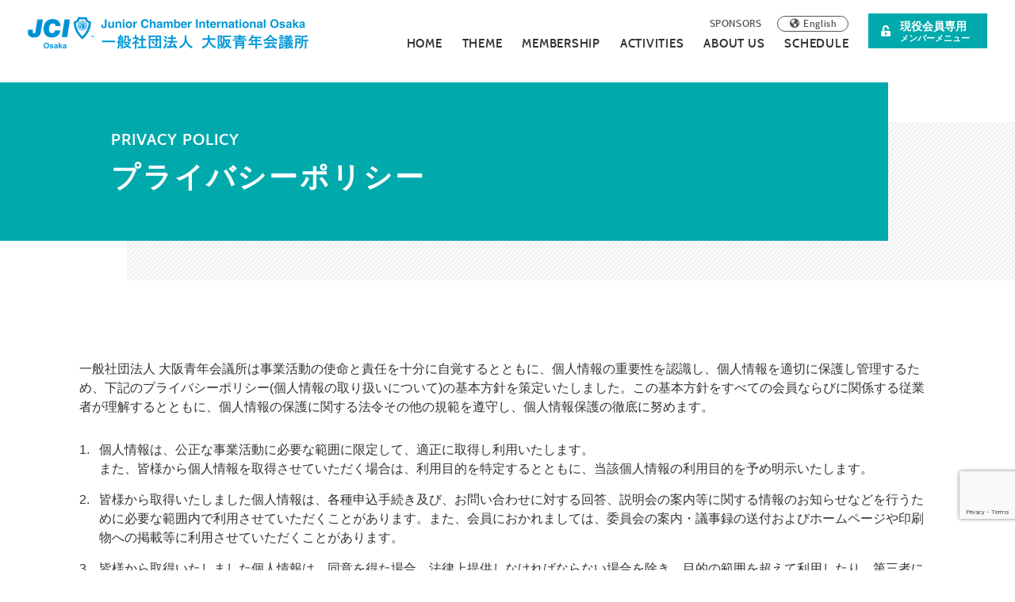

--- FILE ---
content_type: text/html; charset=UTF-8
request_url: https://www.osaka-jc.or.jp/privacy/
body_size: 34315
content:
<!DOCTYPE html>
<html lang="ja">
<head>

<meta charset="UTF-8">
<meta name="viewport" content="width=device-width">
<meta name="format-detection" content="telephone=no">

<link rel="pingback" href="https://www.osaka-jc.or.jp/2026/xmlrpc.php">

<link rel="stylesheet" type="text/css" href="https://www.osaka-jc.or.jp/2026/wp-content/themes/suw/assets/css/initialize.css">
<link rel="stylesheet" type="text/css" href="https://www.osaka-jc.or.jp/2026/wp-content/themes/suw/assets/css/template.css">
<link rel="stylesheet" type="text/css" href="https://www.osaka-jc.or.jp/2026/wp-content/themes/suw/assets/css/content.css">
<link rel="stylesheet" type="text/css" href="https://www.osaka-jc.or.jp/2026/wp-content/themes/suw/assets/css/font-awesome5.min.css">
<link rel="stylesheet" type="text/css" href="https://www.osaka-jc.or.jp/2026/wp-content/themes/suw/assets/css/slick.css">
<link rel="stylesheet" type="text/css" href="https://www.osaka-jc.or.jp/2026/wp-content/themes/suw/assets/js/swiper/swiper.min.css">
<link rel="stylesheet" type="text/css" href="https://www.osaka-jc.or.jp/2026/wp-content/themes/suw/assets/css/add.css">

<script src="https://www.osaka-jc.or.jp/2026/wp-content/themes/suw/assets/js/jquery-3.7.1.min.js"></script>
<script src="https://www.osaka-jc.or.jp/2026/wp-content/themes/suw/assets/js/script.js"></script>
<script src="https://www.osaka-jc.or.jp/2026/wp-content/themes/suw/assets/js/slick.min.js"></script>
<script src="https://www.osaka-jc.or.jp/2026/wp-content/themes/suw/assets/js/jquery.rwdImageMaps.js"></script>
<title>プライバシーポリシー | 一般社団法人 大阪青年会議所</title>
<meta name='robots' content='max-image-preview:large' />
<link rel="icon" href="https://www.osaka-jc.or.jp/2026/wp-content/uploads/2023/12/favicon.ico">
<link rel="apple-touch-icon" href="https://www.osaka-jc.or.jp/2026/wp-content/uploads/2023/12/apple-touch-icon.png">
<meta name="description" content="大阪青年会議所は１９５０年（昭和２５年）、戦後荒廃の中、「『青年』それはあらゆる価値の根源である」との志の下、国家の再建と世界平和の実現に向けて日本で２番目に設立された青年会議所です。現役会員、名誉会員、特別会員が一丸となり、時流をつかむ柔軟性と時代を動かすエネルギーを最大限に発揮して大阪のまちのために行動してまいります。">
<meta name="keywords" content="青年会議所,JCI,大阪青年会議所,世界平和のために,大阪のまちのために,子どもの未来のために,SDGs">
<link rel="alternate" title="oEmbed (JSON)" type="application/json+oembed" href="https://www.osaka-jc.or.jp/wp-json/oembed/1.0/embed?url=https%3A%2F%2Fwww.osaka-jc.or.jp%2Fprivacy%2F" />
<link rel="alternate" title="oEmbed (XML)" type="text/xml+oembed" href="https://www.osaka-jc.or.jp/wp-json/oembed/1.0/embed?url=https%3A%2F%2Fwww.osaka-jc.or.jp%2Fprivacy%2F&#038;format=xml" />
<style id='wp-img-auto-sizes-contain-inline-css' type='text/css'>
img:is([sizes=auto i],[sizes^="auto," i]){contain-intrinsic-size:3000px 1500px}
/*# sourceURL=wp-img-auto-sizes-contain-inline-css */
</style>
<style id='wp-emoji-styles-inline-css' type='text/css'>

	img.wp-smiley, img.emoji {
		display: inline !important;
		border: none !important;
		box-shadow: none !important;
		height: 1em !important;
		width: 1em !important;
		margin: 0 0.07em !important;
		vertical-align: -0.1em !important;
		background: none !important;
		padding: 0 !important;
	}
/*# sourceURL=wp-emoji-styles-inline-css */
</style>
<link rel='stylesheet' id='contact-form-7-css' href='https://www.osaka-jc.or.jp/2026/wp-content/plugins/contact-form-7/includes/css/styles.css' type='text/css' media='all' />
<link rel='stylesheet' id='add-style-css' href='https://www.osaka-jc.or.jp/2026/wp-content/themes/suw/assets/css/add_style.css' type='text/css' media='all' />
<link rel="https://api.w.org/" href="https://www.osaka-jc.or.jp/wp-json/" /><link rel="alternate" title="JSON" type="application/json" href="https://www.osaka-jc.or.jp/wp-json/wp/v2/pages/31" /><link rel="canonical" href="https://www.osaka-jc.or.jp/privacy/" />
<link rel="icon" href="https://www.osaka-jc.or.jp/2026/wp-content/uploads/2020/12/apple-touch-icon-150x150.png" sizes="32x32" />
<link rel="icon" href="https://www.osaka-jc.or.jp/2026/wp-content/uploads/2020/12/apple-touch-icon.png" sizes="192x192" />
<link rel="apple-touch-icon" href="https://www.osaka-jc.or.jp/2026/wp-content/uploads/2020/12/apple-touch-icon.png" />
<meta name="msapplication-TileImage" content="https://www.osaka-jc.or.jp/2026/wp-content/uploads/2020/12/apple-touch-icon.png" />
<style id='global-styles-inline-css' type='text/css'>
:root{--wp--preset--aspect-ratio--square: 1;--wp--preset--aspect-ratio--4-3: 4/3;--wp--preset--aspect-ratio--3-4: 3/4;--wp--preset--aspect-ratio--3-2: 3/2;--wp--preset--aspect-ratio--2-3: 2/3;--wp--preset--aspect-ratio--16-9: 16/9;--wp--preset--aspect-ratio--9-16: 9/16;--wp--preset--color--black: #000000;--wp--preset--color--cyan-bluish-gray: #abb8c3;--wp--preset--color--white: #ffffff;--wp--preset--color--pale-pink: #f78da7;--wp--preset--color--vivid-red: #cf2e2e;--wp--preset--color--luminous-vivid-orange: #ff6900;--wp--preset--color--luminous-vivid-amber: #fcb900;--wp--preset--color--light-green-cyan: #7bdcb5;--wp--preset--color--vivid-green-cyan: #00d084;--wp--preset--color--pale-cyan-blue: #8ed1fc;--wp--preset--color--vivid-cyan-blue: #0693e3;--wp--preset--color--vivid-purple: #9b51e0;--wp--preset--gradient--vivid-cyan-blue-to-vivid-purple: linear-gradient(135deg,rgb(6,147,227) 0%,rgb(155,81,224) 100%);--wp--preset--gradient--light-green-cyan-to-vivid-green-cyan: linear-gradient(135deg,rgb(122,220,180) 0%,rgb(0,208,130) 100%);--wp--preset--gradient--luminous-vivid-amber-to-luminous-vivid-orange: linear-gradient(135deg,rgb(252,185,0) 0%,rgb(255,105,0) 100%);--wp--preset--gradient--luminous-vivid-orange-to-vivid-red: linear-gradient(135deg,rgb(255,105,0) 0%,rgb(207,46,46) 100%);--wp--preset--gradient--very-light-gray-to-cyan-bluish-gray: linear-gradient(135deg,rgb(238,238,238) 0%,rgb(169,184,195) 100%);--wp--preset--gradient--cool-to-warm-spectrum: linear-gradient(135deg,rgb(74,234,220) 0%,rgb(151,120,209) 20%,rgb(207,42,186) 40%,rgb(238,44,130) 60%,rgb(251,105,98) 80%,rgb(254,248,76) 100%);--wp--preset--gradient--blush-light-purple: linear-gradient(135deg,rgb(255,206,236) 0%,rgb(152,150,240) 100%);--wp--preset--gradient--blush-bordeaux: linear-gradient(135deg,rgb(254,205,165) 0%,rgb(254,45,45) 50%,rgb(107,0,62) 100%);--wp--preset--gradient--luminous-dusk: linear-gradient(135deg,rgb(255,203,112) 0%,rgb(199,81,192) 50%,rgb(65,88,208) 100%);--wp--preset--gradient--pale-ocean: linear-gradient(135deg,rgb(255,245,203) 0%,rgb(182,227,212) 50%,rgb(51,167,181) 100%);--wp--preset--gradient--electric-grass: linear-gradient(135deg,rgb(202,248,128) 0%,rgb(113,206,126) 100%);--wp--preset--gradient--midnight: linear-gradient(135deg,rgb(2,3,129) 0%,rgb(40,116,252) 100%);--wp--preset--font-size--small: 13px;--wp--preset--font-size--medium: 20px;--wp--preset--font-size--large: 36px;--wp--preset--font-size--x-large: 42px;--wp--preset--spacing--20: 0.44rem;--wp--preset--spacing--30: 0.67rem;--wp--preset--spacing--40: 1rem;--wp--preset--spacing--50: 1.5rem;--wp--preset--spacing--60: 2.25rem;--wp--preset--spacing--70: 3.38rem;--wp--preset--spacing--80: 5.06rem;--wp--preset--shadow--natural: 6px 6px 9px rgba(0, 0, 0, 0.2);--wp--preset--shadow--deep: 12px 12px 50px rgba(0, 0, 0, 0.4);--wp--preset--shadow--sharp: 6px 6px 0px rgba(0, 0, 0, 0.2);--wp--preset--shadow--outlined: 6px 6px 0px -3px rgb(255, 255, 255), 6px 6px rgb(0, 0, 0);--wp--preset--shadow--crisp: 6px 6px 0px rgb(0, 0, 0);}:where(.is-layout-flex){gap: 0.5em;}:where(.is-layout-grid){gap: 0.5em;}body .is-layout-flex{display: flex;}.is-layout-flex{flex-wrap: wrap;align-items: center;}.is-layout-flex > :is(*, div){margin: 0;}body .is-layout-grid{display: grid;}.is-layout-grid > :is(*, div){margin: 0;}:where(.wp-block-columns.is-layout-flex){gap: 2em;}:where(.wp-block-columns.is-layout-grid){gap: 2em;}:where(.wp-block-post-template.is-layout-flex){gap: 1.25em;}:where(.wp-block-post-template.is-layout-grid){gap: 1.25em;}.has-black-color{color: var(--wp--preset--color--black) !important;}.has-cyan-bluish-gray-color{color: var(--wp--preset--color--cyan-bluish-gray) !important;}.has-white-color{color: var(--wp--preset--color--white) !important;}.has-pale-pink-color{color: var(--wp--preset--color--pale-pink) !important;}.has-vivid-red-color{color: var(--wp--preset--color--vivid-red) !important;}.has-luminous-vivid-orange-color{color: var(--wp--preset--color--luminous-vivid-orange) !important;}.has-luminous-vivid-amber-color{color: var(--wp--preset--color--luminous-vivid-amber) !important;}.has-light-green-cyan-color{color: var(--wp--preset--color--light-green-cyan) !important;}.has-vivid-green-cyan-color{color: var(--wp--preset--color--vivid-green-cyan) !important;}.has-pale-cyan-blue-color{color: var(--wp--preset--color--pale-cyan-blue) !important;}.has-vivid-cyan-blue-color{color: var(--wp--preset--color--vivid-cyan-blue) !important;}.has-vivid-purple-color{color: var(--wp--preset--color--vivid-purple) !important;}.has-black-background-color{background-color: var(--wp--preset--color--black) !important;}.has-cyan-bluish-gray-background-color{background-color: var(--wp--preset--color--cyan-bluish-gray) !important;}.has-white-background-color{background-color: var(--wp--preset--color--white) !important;}.has-pale-pink-background-color{background-color: var(--wp--preset--color--pale-pink) !important;}.has-vivid-red-background-color{background-color: var(--wp--preset--color--vivid-red) !important;}.has-luminous-vivid-orange-background-color{background-color: var(--wp--preset--color--luminous-vivid-orange) !important;}.has-luminous-vivid-amber-background-color{background-color: var(--wp--preset--color--luminous-vivid-amber) !important;}.has-light-green-cyan-background-color{background-color: var(--wp--preset--color--light-green-cyan) !important;}.has-vivid-green-cyan-background-color{background-color: var(--wp--preset--color--vivid-green-cyan) !important;}.has-pale-cyan-blue-background-color{background-color: var(--wp--preset--color--pale-cyan-blue) !important;}.has-vivid-cyan-blue-background-color{background-color: var(--wp--preset--color--vivid-cyan-blue) !important;}.has-vivid-purple-background-color{background-color: var(--wp--preset--color--vivid-purple) !important;}.has-black-border-color{border-color: var(--wp--preset--color--black) !important;}.has-cyan-bluish-gray-border-color{border-color: var(--wp--preset--color--cyan-bluish-gray) !important;}.has-white-border-color{border-color: var(--wp--preset--color--white) !important;}.has-pale-pink-border-color{border-color: var(--wp--preset--color--pale-pink) !important;}.has-vivid-red-border-color{border-color: var(--wp--preset--color--vivid-red) !important;}.has-luminous-vivid-orange-border-color{border-color: var(--wp--preset--color--luminous-vivid-orange) !important;}.has-luminous-vivid-amber-border-color{border-color: var(--wp--preset--color--luminous-vivid-amber) !important;}.has-light-green-cyan-border-color{border-color: var(--wp--preset--color--light-green-cyan) !important;}.has-vivid-green-cyan-border-color{border-color: var(--wp--preset--color--vivid-green-cyan) !important;}.has-pale-cyan-blue-border-color{border-color: var(--wp--preset--color--pale-cyan-blue) !important;}.has-vivid-cyan-blue-border-color{border-color: var(--wp--preset--color--vivid-cyan-blue) !important;}.has-vivid-purple-border-color{border-color: var(--wp--preset--color--vivid-purple) !important;}.has-vivid-cyan-blue-to-vivid-purple-gradient-background{background: var(--wp--preset--gradient--vivid-cyan-blue-to-vivid-purple) !important;}.has-light-green-cyan-to-vivid-green-cyan-gradient-background{background: var(--wp--preset--gradient--light-green-cyan-to-vivid-green-cyan) !important;}.has-luminous-vivid-amber-to-luminous-vivid-orange-gradient-background{background: var(--wp--preset--gradient--luminous-vivid-amber-to-luminous-vivid-orange) !important;}.has-luminous-vivid-orange-to-vivid-red-gradient-background{background: var(--wp--preset--gradient--luminous-vivid-orange-to-vivid-red) !important;}.has-very-light-gray-to-cyan-bluish-gray-gradient-background{background: var(--wp--preset--gradient--very-light-gray-to-cyan-bluish-gray) !important;}.has-cool-to-warm-spectrum-gradient-background{background: var(--wp--preset--gradient--cool-to-warm-spectrum) !important;}.has-blush-light-purple-gradient-background{background: var(--wp--preset--gradient--blush-light-purple) !important;}.has-blush-bordeaux-gradient-background{background: var(--wp--preset--gradient--blush-bordeaux) !important;}.has-luminous-dusk-gradient-background{background: var(--wp--preset--gradient--luminous-dusk) !important;}.has-pale-ocean-gradient-background{background: var(--wp--preset--gradient--pale-ocean) !important;}.has-electric-grass-gradient-background{background: var(--wp--preset--gradient--electric-grass) !important;}.has-midnight-gradient-background{background: var(--wp--preset--gradient--midnight) !important;}.has-small-font-size{font-size: var(--wp--preset--font-size--small) !important;}.has-medium-font-size{font-size: var(--wp--preset--font-size--medium) !important;}.has-large-font-size{font-size: var(--wp--preset--font-size--large) !important;}.has-x-large-font-size{font-size: var(--wp--preset--font-size--x-large) !important;}
/*# sourceURL=global-styles-inline-css */
</style>
</head>
<body id="">
<div class="sitewrap"><!-- sitewrap -->
	
	
<!-- header -->
<header id="header" class="flex flex-jcsb flex-aic">
		
	<h1 id="logo"><a href="https://www.osaka-jc.or.jp/"><img src="https://www.osaka-jc.or.jp/2026/wp-content/themes/suw/assets/img/template/logo.png" alt="JCI Junior Chamber International Osaka 一般社団法人 大阪青年会議所"></a></h1>
	<!-- globalNavigation -->
	<div id="menubtn"><span></span><span></span><span></span></div>
	<nav id="globalNavigation">
		<div class="navbox flex flex-jcsb">
			<div class="navs">
				<ul  class="gnav flex">
					<li><a href="https://www.osaka-jc.or.jp/" class="mainmenu">HOME</a></li>
					<li><a href="https://www.osaka-jc.or.jp/theme/" class="mainmenu">THEME</a></li>
					<li><a href="https://www.osaka-jc.or.jp/membership/" class="mainmenu">MEMBERSHIP</a></li>
										<li class="menudrop">
						<span class="mainmenu">ACTIVITIES</span>
						<div class="submenu">
							<div class="submenu-wrap">
								<h6><a href="https://www.osaka-jc.or.jp/activities/">活動報告</a></h6>
								<ul class="flex flex-wrap flex-jcsb">
	<li class="cat-item cat-item-8"><a href="https://www.osaka-jc.or.jp/activities/activities_category/activity/">私たちの活動</a>
</li>
	<li class="cat-item cat-item-10"><a href="https://www.osaka-jc.or.jp/activities/activities_category/events/">イベント案内</a>
</li>
	<li class="cat-item cat-item-19"><a href="https://www.osaka-jc.or.jp/activities/activities_category/info/">お知らせ・告知</a>
</li>
	<li class="cat-item cat-item-17"><a href="https://www.osaka-jc.or.jp/activities/activities_category/special-project/">スペシャル企画</a>
</li>
	<li class="cat-item cat-item-16"><a href="https://www.osaka-jc.or.jp/activities/activities_category/special-interview/">特別対談</a>
</li>
	<li class="cat-item cat-item-20"><a href="https://www.osaka-jc.or.jp/activities/activities_category/series/">連載・コラム</a>
</li>
								</ul>
							</div>
						</div>
					</li>
					<li class="menudrop">
						<span class="mainmenu">ABOUT US</span>
						<div class="submenu">
							<div class="submenu-wrap">
								<h6><a href="https://www.osaka-jc.or.jp/about/">私たちについて</a></h6>
								<ul class="flex flex-wrap flex-jcsb">
									<li><a href="https://www.osaka-jc.or.jp/about/guide/">5分でわかる大阪青年会議所</a></li>
									<li><a href="https://www.osaka-jc.or.jp/about/message/">理事長所信</a></li>
									<li><a href="https://www.osaka-jc.or.jp/about/whats/">大阪青年会議所について</a></li>
									<li><a href="https://www.osaka-jc.or.jp/about/sdgs/">SDGsの取り組みについて</a></li>
																		<li><a href="https://www.osaka-jc.or.jp/about/magazine/">大阪青年会議所 広報誌</a></li>
								</ul>
							</div>
						</div>
					</li>
					<li><a href="https://www.osaka-jc.or.jp/schedule/" class="mainmenu">SCHEDULE</a></li>
				</ul>
				<ul class="extranav flex flex-jcfe flex-aic">
<!--					<li><a href="https://www.osaka-jc.or.jp/club/">OSAKA FUN FAN CLUB</a></li>-->
					<li><a href="https://www.osaka-jc.or.jp/sponsors/">SPONSORS</a></li>
					<li class="english"><a href="https://www.osaka-jc.or.jp/en/">English</a></li>
				</ul>
			</div>
			<div class="memberbtn"><a href="https://www.osaka-jc.or.jp/member/member/login" target="_blank"><span>現役会員専用</span>メンバーメニュー</a></div>
		</div>
	</nav>
	<!-- //globalNavigation -->
		
</header>
<!-- //header -->
	
	
	
<!-- contents -->
<div id="contents">
	
	
<!-- main -->
<main id="main" class="main">
	
	
	
	
	<!-- pagettl -->
	<div id="pagettl" class="simple sensing soon">
		<div class="wrap">
			<h1>
				<span class="en">PRIVACY POLICY</span>
				<span class="jp">プライバシーポリシー</span>
			</h1>
		</div>
	</div>
	<!-- //pagettl -->	
	
	
	<!-- privacySec -->
	<div id="privacySec" class="wrap firstsec"><!-- wrap -->
		
		
		<p>一般社団法人 大阪青年会議所は事業活動の使命と責任を十分に自覚するとともに、個人情報の重要性を認識し、個人情報を適切に保護し管理するため、下記のプライバシーポリシー(個人情報の取り扱いについて)の基本方針を策定いたしました。この基本方針をすべての会員ならびに関係する従業者が理解するとともに、個人情報の保護に関する法令その他の規範を遵守し、個人情報保護の徹底に努めます。</p>
		<ol class="numlist">
			<li>個人情報は、公正な事業活動に必要な範囲に限定して、適正に取得し利用いたします。<br>
			また、皆様から個人情報を取得させていただく場合は、利用目的を特定するとともに、当該個人情報の利用目的を予め明示いたします。</li>
			<li>皆様から取得いたしました個人情報は、各種申込手続き及び、お問い合わせに対する回答、説明会の案内等に関する情報のお知らせなどを行うために必要な範囲内で利用させていただくことがあります。また、会員におかれましては、委員会の案内・議事録の送付およびホームページや印刷物への掲載等に利用させていただくことがあります。</li>
			<li>皆様から取得いたしました個人情報は、同意を得た場合、法律上提供しなければならない場合を除き、目的の範囲を超えて利用したり、第三者に開示・提供することはいたしません。</li>
			<li>個人情報の正確性及び安全性を確保するとともに、不正アクセス、紛失、破壊、改ざん及び漏洩等を防止するため、情報セキュリティ対策をはじめとする安全管理対策を講じて適切な管理に努めます。</li>
			<li>一般社団法人 大阪青年会議所では、利用目的の遂行のために、個人情報の取り扱いを外部に委託する場合があります。その場合も、委託先と個人情報保護の覚書等の締結をするとともに個人情報の取り扱いを管理・監督いたします。</li>
			<li>一般社団法人 大阪青年会議所は、個人情報の取り扱いに関する法令その他規範を遵守するとともに、本プライバシーポリシーの内容を継続的に見直し、改善に努めます。</li>
		</ol>
		<p class="sign">一般社団法人 大阪青年会議所</p>
		
		
	<!-- //wrap --></div>
	<!-- //privacySec -->
	
	

</main>
<!-- //main -->
	
	

</div>
<!-- //contents -->
	
	

<!-- footer -->
<footer id="footer">
	
	
	<div id="topicpath"><ol><li><a href="https://www.osaka-jc.or.jp/">HOME</a></li><li>プライバシーポリシー</li></ol></div>	
	
	<!-- footerInfo -->
	<div id="footerInfo">
		
		
		<!-- footerBn -->
		<div id="footerBn" class="wrap"><!-- wrap -->
			<ul class="bnlist footer-bnslider">
				<li class="slide-item">
					<a href="http://www.city.osaka.lg.jp/" target="_blank"><img src="https://www.osaka-jc.or.jp/2026/wp-content/themes/suw/assets/img/template/footer_bn_osakashi.jpg" alt="大阪市"></a>
					<p><a href="http://www.city.osaka.lg.jp/" target="_blank">大阪市公式サイト</a></p>
				</li>
				<li class="slide-item">
					<a href="http://www.pref.osaka.lg.jp/" target="_blank"><img src="https://www.osaka-jc.or.jp/2026/wp-content/themes/suw/assets/img/template/footer_bn_osakafu.jpg" alt=""></a>
					<p><a href="http://www.pref.osaka.lg.jp/" target="_blank">大阪府公式サイト</a></p>
				</li>
				<li class="slide-item">
					<a href="http://www.unic.or.jp/activities/economic_social_development/sustainable_development/2030agenda/" target="_blank"><img src="https://www.osaka-jc.or.jp/2026/wp-content/themes/suw/assets/img/template/footer_bn_sdgs.jpg" alt=""></a>
					<p><a href="http://www.unic.or.jp/activities/economic_social_development/sustainable_development/2030agenda/" target="_blank">国際連合広報センター</a></p>
				</li>
				<!--
				-->
				<li class="slide-item">
					<a href="https://www.osaka-jc.or.jp/sasaeai/" target="_blank"><img src="https://www.osaka-jc.or.jp/2026/wp-content/themes/suw/assets/img/template/footer_bn_sasaeai.jpg" alt=""></a>
					<p><a href="https://www.osaka-jc.or.jp/sasaeai/" target="_blank">ささえあいプロジェクト</a></p>
				</li>
				<li class="slide-item">
					<a href="https://www.savechildren.or.jp/" target="_blank"><img src="https://www.osaka-jc.or.jp/2026/wp-content/themes/suw/assets/img/template/footer_bn_savechildren.jpg" alt=""></a>
					<p><a href="https://www.savechildren.or.jp/" target="_blank">セーブ・ザ・チルドレン</a></p>
				</li>
				<li class="slide-item">
					<a href="https://www.jrc.or.jp/" target="_blank"><img src="https://www.osaka-jc.or.jp/2026/wp-content/themes/suw/assets/img/template/footer_bn_sekijyuji.jpg" alt=""></a>
					<p><a href="https://www.jrc.or.jp/" target="_blank">日本赤十字社</a></p>
				</li>
			</ul>
		<!-- //wrap --></div>
		<!-- //footerBn -->
	
		
		<!-- footerSitemap -->
		<div id="footerSitemap" class="wrap flex flex-jcsb"><!-- wrap -->
			
			<div class="sitemapbox flex"><!-- sitemapbox -->
				<ul class="sitemaplist">
					<li><a href="https://www.osaka-jc.or.jp/">HOME</a></li>
					<li><a href="https://www.osaka-jc.or.jp/theme/">本年度政策方針</a></li>
					<li><a href="https://www.osaka-jc.or.jp/activities/">活動報告</a></li>
					<li><a href="https://www.osaka-jc.or.jp/information/">お知らせ</a></li>
					<li><a href="https://www.osaka-jc.or.jp/schedule/">年間スケジュール</a></li>
					<li><a href="https://www.osaka-jc.or.jp/sponsors/">協賛企業募集</a></li>
				</ul>
				<ul class="sitemaplist mega">
					<li>
						<a href="https://www.osaka-jc.or.jp/about/">私たちについて</a>
						<ul>
							<li><a href="https://www.osaka-jc.or.jp/about/message/">理事長所信</a></li>
							<li><a href="https://www.osaka-jc.or.jp/about/whats/">団体概要</a></li>
							<li><a href="https://www.osaka-jc.or.jp/about/sdgs/">SDGsの取り組み</a></li>
														<li><a href="https://www.osaka-jc.or.jp/about/magazine/">広報誌Sencia</a></li>
						</ul>
					</li>
				</ul>
<!--
				<ul class="sitemaplist mega">
					<li>
						<a href="https://www.osaka-jc.or.jp/club/">Osaka Fun Fan Clubについて</a>
						<ul>
							<li><a href="https://www.osaka-jc.or.jp/club/about/">Osaka Fun Fan Clubとは</a></li>
							<li><a href="https://www.osaka-jc.or.jp/club/member/">Osaka Fun Fan Club 会員紹介</a></li>
							<-- <li><a href="">会員登録</a></li> --
							<li><a href="https://www.osaka-jc.or.jp/club/donation/">寄付について</a></li>
							<li><a href="https://www.osaka-jc.or.jp/club/corporation/">法人会員について</a></li>
							<-- <li><a href="https://www.osaka-jc.or.jp/club/contact/">Osaka Fun Fan Club お問い合わせ</a></li> --
						</ul>
					</li>
				</ul>
-->
			<!-- //sitemapbox --></div>
			
			<div class="btnbox"><!-- btnbox -->
				<ul class="btnlist">
					<li><a href="https://www.osaka-jc.or.jp/contact/" class="cnt">お問い合わせ</a></li>
					<li><a href="https://www.osaka-jc.or.jp/member/member/login" target="_blank" class="member">現役会員専用メンバーメニュー</a></li>
					<li><a href="https://em.osaka-jc.or.jp/" target="_blank" class="roster">現役・OB会員専用会員名簿システム</a></li>
				</ul>
			<!-- //btnbox --></div>
		<!-- //wrap --></div>
		<!-- //footerSitemap -->
	
	</div>
	<!-- //footerInfo -->
	
	
	<!-- footerExtra -->
	<div id="footerExtra">
		<div class="wrap">
			<ul class="flex flex-wrap flex-aic flex-jcc">
				<li><a href="https://www.osaka-jc.or.jp/ob/">OBの皆様へ</a></li>
				<li><a href="https://www.osaka-jc.or.jp/membership/">入会について</a></li>
				<li><a href="https://www.osaka-jc.or.jp/link/">リンク</a></li>
				<li><a href="https://www.osaka-jc.or.jp/privacy/">プライバシーポリシー</a></li>
				<li><a href="https://www.osaka-jc.or.jp/sitepolicy/">サイトポリシー</a></li>
				<li class="english"><a href="https://www.osaka-jc.or.jp/en/">English</a></li>
			</ul>
		</div>
	</div>
	<!-- //footerExtra -->
	
	
	<!-- footerAbout -->
	<div id="footerAbout" class="wrap"><!-- wrap -->
		<div class="box flex flex-jcsb"><!-- box -->
			<div class="aboutbox flex flex-aic">
				<h6><a href="https://www.osaka-jc.or.jp/"><img src="https://www.osaka-jc.or.jp/2026/wp-content/themes/suw/assets/img/template/logo.png" alt="JCI Junior Chamber International Osaka 一般社団法人 大阪青年会議所"></a></h6>
				<address>
					<span>〒552-0007</span><span>大阪市港区弁天1-2-30 オーク4番街401号室</span><br>
					<span>TEL <span class="sptellink">06-6575-5161</span>　FAX 06-6575-5163</span>
					<div style="font-size: 1.3rem;"><span>営業時間 月曜日～金曜日(祝日を除く) 9:30～17:00　<br class="sp">※12:30～13:30は電話不通</span></div>
				</address>
			</div>
			<div class="snsbox">
				<ul class="snslist flex">
					<li><a href="https://www.facebook.com/Osakaseinen" target="_blank"><i class="fab fa-facebook-f"></i></a></li>
					<li><a href="https://twitter.com/jciosaka" target="_blank"><i class="sns-x"></i></a></li>
					<li><a href="https://page.line.me/jciosaka" target="_blank"><i class="fab fa-line"></i></a></li>
					<li><a href="https://www.instagram.com/jciosaka/" target="_blank"><i class="fab fa-instagram"></i></a></li>
					<li><a href="https://www.osaka-jc.or.jp/club/mailmaga/" target="_blank"><i class="far fa-envelope-open"></i></a></li>
				</ul>
			</div>
		<!-- //box --></div>
		<div class="copy"><p><small>Copyright (C) Junior Chamber International Osaka. All Rights Reserved.</small></p></div>
		<div id="pagetop"><a href="#" class="flex flex-col flex-jcc flex-aic">PAGE<br>TOP</a></div>
	<!-- //wrap --></div>
	<!-- //footerAbout -->
	
	
</footer>
<!-- //footer -->
	
	
	
<!-- //sitewrap --></div>
<script src="https://www.osaka-jc.or.jp/2026/wp-content/themes/suw/assets/js/swiper/swiper.min.js"></script>
<script type="speculationrules">
{"prefetch":[{"source":"document","where":{"and":[{"href_matches":"/*"},{"not":{"href_matches":["/2026/wp-*.php","/2026/wp-admin/*","/2026/wp-content/uploads/*","/2026/wp-content/*","/2026/wp-content/plugins/*","/2026/wp-content/themes/suw/*","/*\\?(.+)"]}},{"not":{"selector_matches":"a[rel~=\"nofollow\"]"}},{"not":{"selector_matches":".no-prefetch, .no-prefetch a"}}]},"eagerness":"conservative"}]}
</script>

<script type="text/javascript" src="https://www.osaka-jc.or.jp/2026/wp-includes/js/dist/hooks.min.js" id="wp-hooks-js"></script>
<script type="text/javascript" src="https://www.osaka-jc.or.jp/2026/wp-includes/js/dist/i18n.min.js" id="wp-i18n-js"></script>
<script type="text/javascript" id="wp-i18n-js-after">
/* <![CDATA[ */
wp.i18n.setLocaleData( { 'text direction\u0004ltr': [ 'ltr' ] } );
//# sourceURL=wp-i18n-js-after
/* ]]> */
</script>
<script type="text/javascript" src="https://www.osaka-jc.or.jp/2026/wp-content/plugins/contact-form-7/includes/swv/js/index.js" id="swv-js"></script>
<script type="text/javascript" id="contact-form-7-js-translations">
/* <![CDATA[ */
( function( domain, translations ) {
	var localeData = translations.locale_data[ domain ] || translations.locale_data.messages;
	localeData[""].domain = domain;
	wp.i18n.setLocaleData( localeData, domain );
} )( "contact-form-7", {"translation-revision-date":"2025-11-30 08:12:23+0000","generator":"GlotPress\/4.0.3","domain":"messages","locale_data":{"messages":{"":{"domain":"messages","plural-forms":"nplurals=1; plural=0;","lang":"ja_JP"},"This contact form is placed in the wrong place.":["\u3053\u306e\u30b3\u30f3\u30bf\u30af\u30c8\u30d5\u30a9\u30fc\u30e0\u306f\u9593\u9055\u3063\u305f\u4f4d\u7f6e\u306b\u7f6e\u304b\u308c\u3066\u3044\u307e\u3059\u3002"],"Error:":["\u30a8\u30e9\u30fc:"]}},"comment":{"reference":"includes\/js\/index.js"}} );
//# sourceURL=contact-form-7-js-translations
/* ]]> */
</script>
<script type="text/javascript" id="contact-form-7-js-before">
/* <![CDATA[ */
var wpcf7 = {
    "api": {
        "root": "https:\/\/www.osaka-jc.or.jp\/wp-json\/",
        "namespace": "contact-form-7\/v1"
    }
};
//# sourceURL=contact-form-7-js-before
/* ]]> */
</script>
<script type="text/javascript" src="https://www.osaka-jc.or.jp/2026/wp-content/plugins/contact-form-7/includes/js/index.js" id="contact-form-7-js"></script>
<script type="text/javascript" src="https://www.google.com/recaptcha/api.js?render=6LfezNorAAAAAJYHRfkeS91ufOcKdqWnuciQbhvE" id="google-recaptcha-js"></script>
<script type="text/javascript" src="https://www.osaka-jc.or.jp/2026/wp-includes/js/dist/vendor/wp-polyfill.min.js" id="wp-polyfill-js"></script>
<script type="text/javascript" id="wpcf7-recaptcha-js-before">
/* <![CDATA[ */
var wpcf7_recaptcha = {
    "sitekey": "6LfezNorAAAAAJYHRfkeS91ufOcKdqWnuciQbhvE",
    "actions": {
        "homepage": "homepage",
        "contactform": "contactform"
    }
};
//# sourceURL=wpcf7-recaptcha-js-before
/* ]]> */
</script>
<script type="text/javascript" src="https://www.osaka-jc.or.jp/2026/wp-content/plugins/contact-form-7/modules/recaptcha/index.js" id="wpcf7-recaptcha-js"></script>
<script id="wp-emoji-settings" type="application/json">
{"baseUrl":"https://s.w.org/images/core/emoji/17.0.2/72x72/","ext":".png","svgUrl":"https://s.w.org/images/core/emoji/17.0.2/svg/","svgExt":".svg","source":{"concatemoji":"https://www.osaka-jc.or.jp/2026/wp-includes/js/wp-emoji-release.min.js"}}
</script>
<script type="module">
/* <![CDATA[ */
/*! This file is auto-generated */
const a=JSON.parse(document.getElementById("wp-emoji-settings").textContent),o=(window._wpemojiSettings=a,"wpEmojiSettingsSupports"),s=["flag","emoji"];function i(e){try{var t={supportTests:e,timestamp:(new Date).valueOf()};sessionStorage.setItem(o,JSON.stringify(t))}catch(e){}}function c(e,t,n){e.clearRect(0,0,e.canvas.width,e.canvas.height),e.fillText(t,0,0);t=new Uint32Array(e.getImageData(0,0,e.canvas.width,e.canvas.height).data);e.clearRect(0,0,e.canvas.width,e.canvas.height),e.fillText(n,0,0);const a=new Uint32Array(e.getImageData(0,0,e.canvas.width,e.canvas.height).data);return t.every((e,t)=>e===a[t])}function p(e,t){e.clearRect(0,0,e.canvas.width,e.canvas.height),e.fillText(t,0,0);var n=e.getImageData(16,16,1,1);for(let e=0;e<n.data.length;e++)if(0!==n.data[e])return!1;return!0}function u(e,t,n,a){switch(t){case"flag":return n(e,"\ud83c\udff3\ufe0f\u200d\u26a7\ufe0f","\ud83c\udff3\ufe0f\u200b\u26a7\ufe0f")?!1:!n(e,"\ud83c\udde8\ud83c\uddf6","\ud83c\udde8\u200b\ud83c\uddf6")&&!n(e,"\ud83c\udff4\udb40\udc67\udb40\udc62\udb40\udc65\udb40\udc6e\udb40\udc67\udb40\udc7f","\ud83c\udff4\u200b\udb40\udc67\u200b\udb40\udc62\u200b\udb40\udc65\u200b\udb40\udc6e\u200b\udb40\udc67\u200b\udb40\udc7f");case"emoji":return!a(e,"\ud83e\u1fac8")}return!1}function f(e,t,n,a){let r;const o=(r="undefined"!=typeof WorkerGlobalScope&&self instanceof WorkerGlobalScope?new OffscreenCanvas(300,150):document.createElement("canvas")).getContext("2d",{willReadFrequently:!0}),s=(o.textBaseline="top",o.font="600 32px Arial",{});return e.forEach(e=>{s[e]=t(o,e,n,a)}),s}function r(e){var t=document.createElement("script");t.src=e,t.defer=!0,document.head.appendChild(t)}a.supports={everything:!0,everythingExceptFlag:!0},new Promise(t=>{let n=function(){try{var e=JSON.parse(sessionStorage.getItem(o));if("object"==typeof e&&"number"==typeof e.timestamp&&(new Date).valueOf()<e.timestamp+604800&&"object"==typeof e.supportTests)return e.supportTests}catch(e){}return null}();if(!n){if("undefined"!=typeof Worker&&"undefined"!=typeof OffscreenCanvas&&"undefined"!=typeof URL&&URL.createObjectURL&&"undefined"!=typeof Blob)try{var e="postMessage("+f.toString()+"("+[JSON.stringify(s),u.toString(),c.toString(),p.toString()].join(",")+"));",a=new Blob([e],{type:"text/javascript"});const r=new Worker(URL.createObjectURL(a),{name:"wpTestEmojiSupports"});return void(r.onmessage=e=>{i(n=e.data),r.terminate(),t(n)})}catch(e){}i(n=f(s,u,c,p))}t(n)}).then(e=>{for(const n in e)a.supports[n]=e[n],a.supports.everything=a.supports.everything&&a.supports[n],"flag"!==n&&(a.supports.everythingExceptFlag=a.supports.everythingExceptFlag&&a.supports[n]);var t;a.supports.everythingExceptFlag=a.supports.everythingExceptFlag&&!a.supports.flag,a.supports.everything||((t=a.source||{}).concatemoji?r(t.concatemoji):t.wpemoji&&t.twemoji&&(r(t.twemoji),r(t.wpemoji)))});
//# sourceURL=https://www.osaka-jc.or.jp/2026/wp-includes/js/wp-emoji-loader.min.js
/* ]]> */
</script>
</body>
</html>

--- FILE ---
content_type: text/html; charset=utf-8
request_url: https://www.google.com/recaptcha/api2/anchor?ar=1&k=6LfezNorAAAAAJYHRfkeS91ufOcKdqWnuciQbhvE&co=aHR0cHM6Ly93d3cub3Nha2EtamMub3IuanA6NDQz&hl=en&v=PoyoqOPhxBO7pBk68S4YbpHZ&size=invisible&anchor-ms=20000&execute-ms=30000&cb=r3xp27pv800k
body_size: 48594
content:
<!DOCTYPE HTML><html dir="ltr" lang="en"><head><meta http-equiv="Content-Type" content="text/html; charset=UTF-8">
<meta http-equiv="X-UA-Compatible" content="IE=edge">
<title>reCAPTCHA</title>
<style type="text/css">
/* cyrillic-ext */
@font-face {
  font-family: 'Roboto';
  font-style: normal;
  font-weight: 400;
  font-stretch: 100%;
  src: url(//fonts.gstatic.com/s/roboto/v48/KFO7CnqEu92Fr1ME7kSn66aGLdTylUAMa3GUBHMdazTgWw.woff2) format('woff2');
  unicode-range: U+0460-052F, U+1C80-1C8A, U+20B4, U+2DE0-2DFF, U+A640-A69F, U+FE2E-FE2F;
}
/* cyrillic */
@font-face {
  font-family: 'Roboto';
  font-style: normal;
  font-weight: 400;
  font-stretch: 100%;
  src: url(//fonts.gstatic.com/s/roboto/v48/KFO7CnqEu92Fr1ME7kSn66aGLdTylUAMa3iUBHMdazTgWw.woff2) format('woff2');
  unicode-range: U+0301, U+0400-045F, U+0490-0491, U+04B0-04B1, U+2116;
}
/* greek-ext */
@font-face {
  font-family: 'Roboto';
  font-style: normal;
  font-weight: 400;
  font-stretch: 100%;
  src: url(//fonts.gstatic.com/s/roboto/v48/KFO7CnqEu92Fr1ME7kSn66aGLdTylUAMa3CUBHMdazTgWw.woff2) format('woff2');
  unicode-range: U+1F00-1FFF;
}
/* greek */
@font-face {
  font-family: 'Roboto';
  font-style: normal;
  font-weight: 400;
  font-stretch: 100%;
  src: url(//fonts.gstatic.com/s/roboto/v48/KFO7CnqEu92Fr1ME7kSn66aGLdTylUAMa3-UBHMdazTgWw.woff2) format('woff2');
  unicode-range: U+0370-0377, U+037A-037F, U+0384-038A, U+038C, U+038E-03A1, U+03A3-03FF;
}
/* math */
@font-face {
  font-family: 'Roboto';
  font-style: normal;
  font-weight: 400;
  font-stretch: 100%;
  src: url(//fonts.gstatic.com/s/roboto/v48/KFO7CnqEu92Fr1ME7kSn66aGLdTylUAMawCUBHMdazTgWw.woff2) format('woff2');
  unicode-range: U+0302-0303, U+0305, U+0307-0308, U+0310, U+0312, U+0315, U+031A, U+0326-0327, U+032C, U+032F-0330, U+0332-0333, U+0338, U+033A, U+0346, U+034D, U+0391-03A1, U+03A3-03A9, U+03B1-03C9, U+03D1, U+03D5-03D6, U+03F0-03F1, U+03F4-03F5, U+2016-2017, U+2034-2038, U+203C, U+2040, U+2043, U+2047, U+2050, U+2057, U+205F, U+2070-2071, U+2074-208E, U+2090-209C, U+20D0-20DC, U+20E1, U+20E5-20EF, U+2100-2112, U+2114-2115, U+2117-2121, U+2123-214F, U+2190, U+2192, U+2194-21AE, U+21B0-21E5, U+21F1-21F2, U+21F4-2211, U+2213-2214, U+2216-22FF, U+2308-230B, U+2310, U+2319, U+231C-2321, U+2336-237A, U+237C, U+2395, U+239B-23B7, U+23D0, U+23DC-23E1, U+2474-2475, U+25AF, U+25B3, U+25B7, U+25BD, U+25C1, U+25CA, U+25CC, U+25FB, U+266D-266F, U+27C0-27FF, U+2900-2AFF, U+2B0E-2B11, U+2B30-2B4C, U+2BFE, U+3030, U+FF5B, U+FF5D, U+1D400-1D7FF, U+1EE00-1EEFF;
}
/* symbols */
@font-face {
  font-family: 'Roboto';
  font-style: normal;
  font-weight: 400;
  font-stretch: 100%;
  src: url(//fonts.gstatic.com/s/roboto/v48/KFO7CnqEu92Fr1ME7kSn66aGLdTylUAMaxKUBHMdazTgWw.woff2) format('woff2');
  unicode-range: U+0001-000C, U+000E-001F, U+007F-009F, U+20DD-20E0, U+20E2-20E4, U+2150-218F, U+2190, U+2192, U+2194-2199, U+21AF, U+21E6-21F0, U+21F3, U+2218-2219, U+2299, U+22C4-22C6, U+2300-243F, U+2440-244A, U+2460-24FF, U+25A0-27BF, U+2800-28FF, U+2921-2922, U+2981, U+29BF, U+29EB, U+2B00-2BFF, U+4DC0-4DFF, U+FFF9-FFFB, U+10140-1018E, U+10190-1019C, U+101A0, U+101D0-101FD, U+102E0-102FB, U+10E60-10E7E, U+1D2C0-1D2D3, U+1D2E0-1D37F, U+1F000-1F0FF, U+1F100-1F1AD, U+1F1E6-1F1FF, U+1F30D-1F30F, U+1F315, U+1F31C, U+1F31E, U+1F320-1F32C, U+1F336, U+1F378, U+1F37D, U+1F382, U+1F393-1F39F, U+1F3A7-1F3A8, U+1F3AC-1F3AF, U+1F3C2, U+1F3C4-1F3C6, U+1F3CA-1F3CE, U+1F3D4-1F3E0, U+1F3ED, U+1F3F1-1F3F3, U+1F3F5-1F3F7, U+1F408, U+1F415, U+1F41F, U+1F426, U+1F43F, U+1F441-1F442, U+1F444, U+1F446-1F449, U+1F44C-1F44E, U+1F453, U+1F46A, U+1F47D, U+1F4A3, U+1F4B0, U+1F4B3, U+1F4B9, U+1F4BB, U+1F4BF, U+1F4C8-1F4CB, U+1F4D6, U+1F4DA, U+1F4DF, U+1F4E3-1F4E6, U+1F4EA-1F4ED, U+1F4F7, U+1F4F9-1F4FB, U+1F4FD-1F4FE, U+1F503, U+1F507-1F50B, U+1F50D, U+1F512-1F513, U+1F53E-1F54A, U+1F54F-1F5FA, U+1F610, U+1F650-1F67F, U+1F687, U+1F68D, U+1F691, U+1F694, U+1F698, U+1F6AD, U+1F6B2, U+1F6B9-1F6BA, U+1F6BC, U+1F6C6-1F6CF, U+1F6D3-1F6D7, U+1F6E0-1F6EA, U+1F6F0-1F6F3, U+1F6F7-1F6FC, U+1F700-1F7FF, U+1F800-1F80B, U+1F810-1F847, U+1F850-1F859, U+1F860-1F887, U+1F890-1F8AD, U+1F8B0-1F8BB, U+1F8C0-1F8C1, U+1F900-1F90B, U+1F93B, U+1F946, U+1F984, U+1F996, U+1F9E9, U+1FA00-1FA6F, U+1FA70-1FA7C, U+1FA80-1FA89, U+1FA8F-1FAC6, U+1FACE-1FADC, U+1FADF-1FAE9, U+1FAF0-1FAF8, U+1FB00-1FBFF;
}
/* vietnamese */
@font-face {
  font-family: 'Roboto';
  font-style: normal;
  font-weight: 400;
  font-stretch: 100%;
  src: url(//fonts.gstatic.com/s/roboto/v48/KFO7CnqEu92Fr1ME7kSn66aGLdTylUAMa3OUBHMdazTgWw.woff2) format('woff2');
  unicode-range: U+0102-0103, U+0110-0111, U+0128-0129, U+0168-0169, U+01A0-01A1, U+01AF-01B0, U+0300-0301, U+0303-0304, U+0308-0309, U+0323, U+0329, U+1EA0-1EF9, U+20AB;
}
/* latin-ext */
@font-face {
  font-family: 'Roboto';
  font-style: normal;
  font-weight: 400;
  font-stretch: 100%;
  src: url(//fonts.gstatic.com/s/roboto/v48/KFO7CnqEu92Fr1ME7kSn66aGLdTylUAMa3KUBHMdazTgWw.woff2) format('woff2');
  unicode-range: U+0100-02BA, U+02BD-02C5, U+02C7-02CC, U+02CE-02D7, U+02DD-02FF, U+0304, U+0308, U+0329, U+1D00-1DBF, U+1E00-1E9F, U+1EF2-1EFF, U+2020, U+20A0-20AB, U+20AD-20C0, U+2113, U+2C60-2C7F, U+A720-A7FF;
}
/* latin */
@font-face {
  font-family: 'Roboto';
  font-style: normal;
  font-weight: 400;
  font-stretch: 100%;
  src: url(//fonts.gstatic.com/s/roboto/v48/KFO7CnqEu92Fr1ME7kSn66aGLdTylUAMa3yUBHMdazQ.woff2) format('woff2');
  unicode-range: U+0000-00FF, U+0131, U+0152-0153, U+02BB-02BC, U+02C6, U+02DA, U+02DC, U+0304, U+0308, U+0329, U+2000-206F, U+20AC, U+2122, U+2191, U+2193, U+2212, U+2215, U+FEFF, U+FFFD;
}
/* cyrillic-ext */
@font-face {
  font-family: 'Roboto';
  font-style: normal;
  font-weight: 500;
  font-stretch: 100%;
  src: url(//fonts.gstatic.com/s/roboto/v48/KFO7CnqEu92Fr1ME7kSn66aGLdTylUAMa3GUBHMdazTgWw.woff2) format('woff2');
  unicode-range: U+0460-052F, U+1C80-1C8A, U+20B4, U+2DE0-2DFF, U+A640-A69F, U+FE2E-FE2F;
}
/* cyrillic */
@font-face {
  font-family: 'Roboto';
  font-style: normal;
  font-weight: 500;
  font-stretch: 100%;
  src: url(//fonts.gstatic.com/s/roboto/v48/KFO7CnqEu92Fr1ME7kSn66aGLdTylUAMa3iUBHMdazTgWw.woff2) format('woff2');
  unicode-range: U+0301, U+0400-045F, U+0490-0491, U+04B0-04B1, U+2116;
}
/* greek-ext */
@font-face {
  font-family: 'Roboto';
  font-style: normal;
  font-weight: 500;
  font-stretch: 100%;
  src: url(//fonts.gstatic.com/s/roboto/v48/KFO7CnqEu92Fr1ME7kSn66aGLdTylUAMa3CUBHMdazTgWw.woff2) format('woff2');
  unicode-range: U+1F00-1FFF;
}
/* greek */
@font-face {
  font-family: 'Roboto';
  font-style: normal;
  font-weight: 500;
  font-stretch: 100%;
  src: url(//fonts.gstatic.com/s/roboto/v48/KFO7CnqEu92Fr1ME7kSn66aGLdTylUAMa3-UBHMdazTgWw.woff2) format('woff2');
  unicode-range: U+0370-0377, U+037A-037F, U+0384-038A, U+038C, U+038E-03A1, U+03A3-03FF;
}
/* math */
@font-face {
  font-family: 'Roboto';
  font-style: normal;
  font-weight: 500;
  font-stretch: 100%;
  src: url(//fonts.gstatic.com/s/roboto/v48/KFO7CnqEu92Fr1ME7kSn66aGLdTylUAMawCUBHMdazTgWw.woff2) format('woff2');
  unicode-range: U+0302-0303, U+0305, U+0307-0308, U+0310, U+0312, U+0315, U+031A, U+0326-0327, U+032C, U+032F-0330, U+0332-0333, U+0338, U+033A, U+0346, U+034D, U+0391-03A1, U+03A3-03A9, U+03B1-03C9, U+03D1, U+03D5-03D6, U+03F0-03F1, U+03F4-03F5, U+2016-2017, U+2034-2038, U+203C, U+2040, U+2043, U+2047, U+2050, U+2057, U+205F, U+2070-2071, U+2074-208E, U+2090-209C, U+20D0-20DC, U+20E1, U+20E5-20EF, U+2100-2112, U+2114-2115, U+2117-2121, U+2123-214F, U+2190, U+2192, U+2194-21AE, U+21B0-21E5, U+21F1-21F2, U+21F4-2211, U+2213-2214, U+2216-22FF, U+2308-230B, U+2310, U+2319, U+231C-2321, U+2336-237A, U+237C, U+2395, U+239B-23B7, U+23D0, U+23DC-23E1, U+2474-2475, U+25AF, U+25B3, U+25B7, U+25BD, U+25C1, U+25CA, U+25CC, U+25FB, U+266D-266F, U+27C0-27FF, U+2900-2AFF, U+2B0E-2B11, U+2B30-2B4C, U+2BFE, U+3030, U+FF5B, U+FF5D, U+1D400-1D7FF, U+1EE00-1EEFF;
}
/* symbols */
@font-face {
  font-family: 'Roboto';
  font-style: normal;
  font-weight: 500;
  font-stretch: 100%;
  src: url(//fonts.gstatic.com/s/roboto/v48/KFO7CnqEu92Fr1ME7kSn66aGLdTylUAMaxKUBHMdazTgWw.woff2) format('woff2');
  unicode-range: U+0001-000C, U+000E-001F, U+007F-009F, U+20DD-20E0, U+20E2-20E4, U+2150-218F, U+2190, U+2192, U+2194-2199, U+21AF, U+21E6-21F0, U+21F3, U+2218-2219, U+2299, U+22C4-22C6, U+2300-243F, U+2440-244A, U+2460-24FF, U+25A0-27BF, U+2800-28FF, U+2921-2922, U+2981, U+29BF, U+29EB, U+2B00-2BFF, U+4DC0-4DFF, U+FFF9-FFFB, U+10140-1018E, U+10190-1019C, U+101A0, U+101D0-101FD, U+102E0-102FB, U+10E60-10E7E, U+1D2C0-1D2D3, U+1D2E0-1D37F, U+1F000-1F0FF, U+1F100-1F1AD, U+1F1E6-1F1FF, U+1F30D-1F30F, U+1F315, U+1F31C, U+1F31E, U+1F320-1F32C, U+1F336, U+1F378, U+1F37D, U+1F382, U+1F393-1F39F, U+1F3A7-1F3A8, U+1F3AC-1F3AF, U+1F3C2, U+1F3C4-1F3C6, U+1F3CA-1F3CE, U+1F3D4-1F3E0, U+1F3ED, U+1F3F1-1F3F3, U+1F3F5-1F3F7, U+1F408, U+1F415, U+1F41F, U+1F426, U+1F43F, U+1F441-1F442, U+1F444, U+1F446-1F449, U+1F44C-1F44E, U+1F453, U+1F46A, U+1F47D, U+1F4A3, U+1F4B0, U+1F4B3, U+1F4B9, U+1F4BB, U+1F4BF, U+1F4C8-1F4CB, U+1F4D6, U+1F4DA, U+1F4DF, U+1F4E3-1F4E6, U+1F4EA-1F4ED, U+1F4F7, U+1F4F9-1F4FB, U+1F4FD-1F4FE, U+1F503, U+1F507-1F50B, U+1F50D, U+1F512-1F513, U+1F53E-1F54A, U+1F54F-1F5FA, U+1F610, U+1F650-1F67F, U+1F687, U+1F68D, U+1F691, U+1F694, U+1F698, U+1F6AD, U+1F6B2, U+1F6B9-1F6BA, U+1F6BC, U+1F6C6-1F6CF, U+1F6D3-1F6D7, U+1F6E0-1F6EA, U+1F6F0-1F6F3, U+1F6F7-1F6FC, U+1F700-1F7FF, U+1F800-1F80B, U+1F810-1F847, U+1F850-1F859, U+1F860-1F887, U+1F890-1F8AD, U+1F8B0-1F8BB, U+1F8C0-1F8C1, U+1F900-1F90B, U+1F93B, U+1F946, U+1F984, U+1F996, U+1F9E9, U+1FA00-1FA6F, U+1FA70-1FA7C, U+1FA80-1FA89, U+1FA8F-1FAC6, U+1FACE-1FADC, U+1FADF-1FAE9, U+1FAF0-1FAF8, U+1FB00-1FBFF;
}
/* vietnamese */
@font-face {
  font-family: 'Roboto';
  font-style: normal;
  font-weight: 500;
  font-stretch: 100%;
  src: url(//fonts.gstatic.com/s/roboto/v48/KFO7CnqEu92Fr1ME7kSn66aGLdTylUAMa3OUBHMdazTgWw.woff2) format('woff2');
  unicode-range: U+0102-0103, U+0110-0111, U+0128-0129, U+0168-0169, U+01A0-01A1, U+01AF-01B0, U+0300-0301, U+0303-0304, U+0308-0309, U+0323, U+0329, U+1EA0-1EF9, U+20AB;
}
/* latin-ext */
@font-face {
  font-family: 'Roboto';
  font-style: normal;
  font-weight: 500;
  font-stretch: 100%;
  src: url(//fonts.gstatic.com/s/roboto/v48/KFO7CnqEu92Fr1ME7kSn66aGLdTylUAMa3KUBHMdazTgWw.woff2) format('woff2');
  unicode-range: U+0100-02BA, U+02BD-02C5, U+02C7-02CC, U+02CE-02D7, U+02DD-02FF, U+0304, U+0308, U+0329, U+1D00-1DBF, U+1E00-1E9F, U+1EF2-1EFF, U+2020, U+20A0-20AB, U+20AD-20C0, U+2113, U+2C60-2C7F, U+A720-A7FF;
}
/* latin */
@font-face {
  font-family: 'Roboto';
  font-style: normal;
  font-weight: 500;
  font-stretch: 100%;
  src: url(//fonts.gstatic.com/s/roboto/v48/KFO7CnqEu92Fr1ME7kSn66aGLdTylUAMa3yUBHMdazQ.woff2) format('woff2');
  unicode-range: U+0000-00FF, U+0131, U+0152-0153, U+02BB-02BC, U+02C6, U+02DA, U+02DC, U+0304, U+0308, U+0329, U+2000-206F, U+20AC, U+2122, U+2191, U+2193, U+2212, U+2215, U+FEFF, U+FFFD;
}
/* cyrillic-ext */
@font-face {
  font-family: 'Roboto';
  font-style: normal;
  font-weight: 900;
  font-stretch: 100%;
  src: url(//fonts.gstatic.com/s/roboto/v48/KFO7CnqEu92Fr1ME7kSn66aGLdTylUAMa3GUBHMdazTgWw.woff2) format('woff2');
  unicode-range: U+0460-052F, U+1C80-1C8A, U+20B4, U+2DE0-2DFF, U+A640-A69F, U+FE2E-FE2F;
}
/* cyrillic */
@font-face {
  font-family: 'Roboto';
  font-style: normal;
  font-weight: 900;
  font-stretch: 100%;
  src: url(//fonts.gstatic.com/s/roboto/v48/KFO7CnqEu92Fr1ME7kSn66aGLdTylUAMa3iUBHMdazTgWw.woff2) format('woff2');
  unicode-range: U+0301, U+0400-045F, U+0490-0491, U+04B0-04B1, U+2116;
}
/* greek-ext */
@font-face {
  font-family: 'Roboto';
  font-style: normal;
  font-weight: 900;
  font-stretch: 100%;
  src: url(//fonts.gstatic.com/s/roboto/v48/KFO7CnqEu92Fr1ME7kSn66aGLdTylUAMa3CUBHMdazTgWw.woff2) format('woff2');
  unicode-range: U+1F00-1FFF;
}
/* greek */
@font-face {
  font-family: 'Roboto';
  font-style: normal;
  font-weight: 900;
  font-stretch: 100%;
  src: url(//fonts.gstatic.com/s/roboto/v48/KFO7CnqEu92Fr1ME7kSn66aGLdTylUAMa3-UBHMdazTgWw.woff2) format('woff2');
  unicode-range: U+0370-0377, U+037A-037F, U+0384-038A, U+038C, U+038E-03A1, U+03A3-03FF;
}
/* math */
@font-face {
  font-family: 'Roboto';
  font-style: normal;
  font-weight: 900;
  font-stretch: 100%;
  src: url(//fonts.gstatic.com/s/roboto/v48/KFO7CnqEu92Fr1ME7kSn66aGLdTylUAMawCUBHMdazTgWw.woff2) format('woff2');
  unicode-range: U+0302-0303, U+0305, U+0307-0308, U+0310, U+0312, U+0315, U+031A, U+0326-0327, U+032C, U+032F-0330, U+0332-0333, U+0338, U+033A, U+0346, U+034D, U+0391-03A1, U+03A3-03A9, U+03B1-03C9, U+03D1, U+03D5-03D6, U+03F0-03F1, U+03F4-03F5, U+2016-2017, U+2034-2038, U+203C, U+2040, U+2043, U+2047, U+2050, U+2057, U+205F, U+2070-2071, U+2074-208E, U+2090-209C, U+20D0-20DC, U+20E1, U+20E5-20EF, U+2100-2112, U+2114-2115, U+2117-2121, U+2123-214F, U+2190, U+2192, U+2194-21AE, U+21B0-21E5, U+21F1-21F2, U+21F4-2211, U+2213-2214, U+2216-22FF, U+2308-230B, U+2310, U+2319, U+231C-2321, U+2336-237A, U+237C, U+2395, U+239B-23B7, U+23D0, U+23DC-23E1, U+2474-2475, U+25AF, U+25B3, U+25B7, U+25BD, U+25C1, U+25CA, U+25CC, U+25FB, U+266D-266F, U+27C0-27FF, U+2900-2AFF, U+2B0E-2B11, U+2B30-2B4C, U+2BFE, U+3030, U+FF5B, U+FF5D, U+1D400-1D7FF, U+1EE00-1EEFF;
}
/* symbols */
@font-face {
  font-family: 'Roboto';
  font-style: normal;
  font-weight: 900;
  font-stretch: 100%;
  src: url(//fonts.gstatic.com/s/roboto/v48/KFO7CnqEu92Fr1ME7kSn66aGLdTylUAMaxKUBHMdazTgWw.woff2) format('woff2');
  unicode-range: U+0001-000C, U+000E-001F, U+007F-009F, U+20DD-20E0, U+20E2-20E4, U+2150-218F, U+2190, U+2192, U+2194-2199, U+21AF, U+21E6-21F0, U+21F3, U+2218-2219, U+2299, U+22C4-22C6, U+2300-243F, U+2440-244A, U+2460-24FF, U+25A0-27BF, U+2800-28FF, U+2921-2922, U+2981, U+29BF, U+29EB, U+2B00-2BFF, U+4DC0-4DFF, U+FFF9-FFFB, U+10140-1018E, U+10190-1019C, U+101A0, U+101D0-101FD, U+102E0-102FB, U+10E60-10E7E, U+1D2C0-1D2D3, U+1D2E0-1D37F, U+1F000-1F0FF, U+1F100-1F1AD, U+1F1E6-1F1FF, U+1F30D-1F30F, U+1F315, U+1F31C, U+1F31E, U+1F320-1F32C, U+1F336, U+1F378, U+1F37D, U+1F382, U+1F393-1F39F, U+1F3A7-1F3A8, U+1F3AC-1F3AF, U+1F3C2, U+1F3C4-1F3C6, U+1F3CA-1F3CE, U+1F3D4-1F3E0, U+1F3ED, U+1F3F1-1F3F3, U+1F3F5-1F3F7, U+1F408, U+1F415, U+1F41F, U+1F426, U+1F43F, U+1F441-1F442, U+1F444, U+1F446-1F449, U+1F44C-1F44E, U+1F453, U+1F46A, U+1F47D, U+1F4A3, U+1F4B0, U+1F4B3, U+1F4B9, U+1F4BB, U+1F4BF, U+1F4C8-1F4CB, U+1F4D6, U+1F4DA, U+1F4DF, U+1F4E3-1F4E6, U+1F4EA-1F4ED, U+1F4F7, U+1F4F9-1F4FB, U+1F4FD-1F4FE, U+1F503, U+1F507-1F50B, U+1F50D, U+1F512-1F513, U+1F53E-1F54A, U+1F54F-1F5FA, U+1F610, U+1F650-1F67F, U+1F687, U+1F68D, U+1F691, U+1F694, U+1F698, U+1F6AD, U+1F6B2, U+1F6B9-1F6BA, U+1F6BC, U+1F6C6-1F6CF, U+1F6D3-1F6D7, U+1F6E0-1F6EA, U+1F6F0-1F6F3, U+1F6F7-1F6FC, U+1F700-1F7FF, U+1F800-1F80B, U+1F810-1F847, U+1F850-1F859, U+1F860-1F887, U+1F890-1F8AD, U+1F8B0-1F8BB, U+1F8C0-1F8C1, U+1F900-1F90B, U+1F93B, U+1F946, U+1F984, U+1F996, U+1F9E9, U+1FA00-1FA6F, U+1FA70-1FA7C, U+1FA80-1FA89, U+1FA8F-1FAC6, U+1FACE-1FADC, U+1FADF-1FAE9, U+1FAF0-1FAF8, U+1FB00-1FBFF;
}
/* vietnamese */
@font-face {
  font-family: 'Roboto';
  font-style: normal;
  font-weight: 900;
  font-stretch: 100%;
  src: url(//fonts.gstatic.com/s/roboto/v48/KFO7CnqEu92Fr1ME7kSn66aGLdTylUAMa3OUBHMdazTgWw.woff2) format('woff2');
  unicode-range: U+0102-0103, U+0110-0111, U+0128-0129, U+0168-0169, U+01A0-01A1, U+01AF-01B0, U+0300-0301, U+0303-0304, U+0308-0309, U+0323, U+0329, U+1EA0-1EF9, U+20AB;
}
/* latin-ext */
@font-face {
  font-family: 'Roboto';
  font-style: normal;
  font-weight: 900;
  font-stretch: 100%;
  src: url(//fonts.gstatic.com/s/roboto/v48/KFO7CnqEu92Fr1ME7kSn66aGLdTylUAMa3KUBHMdazTgWw.woff2) format('woff2');
  unicode-range: U+0100-02BA, U+02BD-02C5, U+02C7-02CC, U+02CE-02D7, U+02DD-02FF, U+0304, U+0308, U+0329, U+1D00-1DBF, U+1E00-1E9F, U+1EF2-1EFF, U+2020, U+20A0-20AB, U+20AD-20C0, U+2113, U+2C60-2C7F, U+A720-A7FF;
}
/* latin */
@font-face {
  font-family: 'Roboto';
  font-style: normal;
  font-weight: 900;
  font-stretch: 100%;
  src: url(//fonts.gstatic.com/s/roboto/v48/KFO7CnqEu92Fr1ME7kSn66aGLdTylUAMa3yUBHMdazQ.woff2) format('woff2');
  unicode-range: U+0000-00FF, U+0131, U+0152-0153, U+02BB-02BC, U+02C6, U+02DA, U+02DC, U+0304, U+0308, U+0329, U+2000-206F, U+20AC, U+2122, U+2191, U+2193, U+2212, U+2215, U+FEFF, U+FFFD;
}

</style>
<link rel="stylesheet" type="text/css" href="https://www.gstatic.com/recaptcha/releases/PoyoqOPhxBO7pBk68S4YbpHZ/styles__ltr.css">
<script nonce="XZQkf0Anhjrag8z1Bf_QSA" type="text/javascript">window['__recaptcha_api'] = 'https://www.google.com/recaptcha/api2/';</script>
<script type="text/javascript" src="https://www.gstatic.com/recaptcha/releases/PoyoqOPhxBO7pBk68S4YbpHZ/recaptcha__en.js" nonce="XZQkf0Anhjrag8z1Bf_QSA">
      
    </script></head>
<body><div id="rc-anchor-alert" class="rc-anchor-alert"></div>
<input type="hidden" id="recaptcha-token" value="[base64]">
<script type="text/javascript" nonce="XZQkf0Anhjrag8z1Bf_QSA">
      recaptcha.anchor.Main.init("[\x22ainput\x22,[\x22bgdata\x22,\x22\x22,\[base64]/[base64]/[base64]/bmV3IHJbeF0oY1swXSk6RT09Mj9uZXcgclt4XShjWzBdLGNbMV0pOkU9PTM/bmV3IHJbeF0oY1swXSxjWzFdLGNbMl0pOkU9PTQ/[base64]/[base64]/[base64]/[base64]/[base64]/[base64]/[base64]/[base64]\x22,\[base64]\x22,\x22esK1wqx6w5PCsX/CpMKTScKGY8O7woofJcOAw4RDwpbDsMO+bWMCW8K+w5lbTsK9eFHDncOjwrhsc8OHw4nCpDTCtgkHwoE0wqdDdcKYfMKvKxXDlWRiacKswqfDkcKBw6PDjcKUw4fDjyTClnjCjsKcwp/CgcKPw77CnzbDlcKlL8KfZnHDvcOqwqPDicOtw6/Cj8OUwokXY8Kewo1nQzk4wrQhwoQTFcKqwrjDjV/Dn8KCw7LCj8OaL19WwoMlwq/CrMKjwp4ZCcKwOF7DscO3wobCkMOfwoLCsRnDgwjCmsOkw5LDpMOwwq8awqVnBMOPwpcxwpxMS8O/woQOUMKuw69ZZMKSwoF+w6hXw4/CjArDlxTCo2XCjcOxKcKUw6tswqzDvcOyGcOcCgIJFcK5fwBpfcOUKMKORsOLCcOCwpPDllXDhsKGw5DCrDLDqC1MajPCtDsKw7lZw4Inwo3CsyjDtR3DjcKHD8Okwppewr7DvsKzw43Dv2p8RMKvMcKqw4rCpsOxLyV2KXzCpW4AwrfDkHlcw57CnVTCsHVRw4M/[base64]/wqohbWzCvcOHcAl7wrjDs8KDw5gqw4DClC0lw6omwrdkTV3DlAggw5jDhMO/BMKkw5BMNydwMiDDm8KDHlzCvMOvEFpdwqTCo1lyw5XDisOxV8OLw5HCicOkTGkLKMO3wrI/dcOVZlM3J8OMw5vCp8Ofw6XCncK2LcKSwrwSAcKywpzCrgrDpcOYSnfDiyU1wrtwwrLCssO+wqxweXvDu8O/Igx+DXx9wpLDtHdzw5XCkMKXSsOPMmJpw4AUCcKhw7nCm8Oowq/CqcOsf0R1IixdK0IiwqbDuHt4YMOcwqE5wplvGcKdDsKxB8Kzw6DDvsKBE8OrwpfChMKuw74ew64Xw7Q4ccK5fjNQwoLDkMOGwpbCtcOYwovDgVnCvX/DpMOxwqFIwqjCgcKDQMKbwoZnXcOWw7rCohMCAMK8wqoJw7UfwpfDscKhwr9uLMKLTsK2wqfDhzvCmmTDhWRwZyU8F0HCsMKMEMO+L3pABWTDlCNAHj0Rw5MDY1nDlDoOLiTCkjF7wqRwwppwGcOYf8OawobDs8OpScKEw5cjGgwNecKfwpnDmsOywqhgw7M/w5zDncKpW8Oqwr0CVcKowoY7w63CqsOvw5NcDMK5O8Ojd8Otw4xBw7pRw7tFw6TCsgELw6fChMKpw69VC8K4MC/CisK4Ty/CqFrDjcOtwpTDrDUhw5DCtcOFQsONYMOEwoIhVWN3w4/DtsOrwpYtQVfDgsK2wpPChWg7w4TDt8OzdELDrMOXMA7CqcOZDD3Dqnw1woPCnxvDr2pQw4tLSMO0AGtCwrHDn8Knw5/DsMK5w4XDj0hgGcK4w5/Cj8KNO3Jyw7PDqWBgw7HDlVhRw7LDksO2IU7DoTLCr8K5L3tBw77CqcKyw7YIwq/CsMO/[base64]/TsOywrDDtBfDuA7DpGJmfkvCoUcscgYgwqVnQsKqYxcxSD3Ch8Oqw6lLw4liw53DmADDpkjDisKxwovCrsK8wogIJsOKeMOLNVJ7GsKSw7bCtTlXEVjDv8OARmnCn8K7wpl/w7PCgC3CoU7CpF7CuV/CsMOdSsKBTcKfSsOzLMKJOVwTw6QLwq1eS8OeE8OIHTIswovCg8K4wovDlC5Hw7kuw47Co8OvwpwSacOlw6/CsAvCihvDmMKqw7owbsOSwrsZw5TDqcKbwpLDulDCvzk3HcOdwpxwc8KHEMOzWwR2SlRBw5fDp8KEE0kqd8O+wqYTw7Ifw5cwFhdTSBkOF8KSTMO3wq/Dn8K9wpbDqHzDu8OFRsKCXsKYQsKlw6bDv8OPw4/Csz3Dinx+IkB3bV/DgcOccMO9NMKuCcK/wo40J2FbT0jChQDDtXFTwp/Dun1gYsOQw6XDsMKrwpZzw4I0woLDgcKSw6fCvsOzDMOJw7LDi8OwwqoJThvCksKkw5HCu8ObJkTDh8OcwrzDpMK4flPDozt/wpkOAcO/worDoQUdw4AVWcO/U18nTFVtwonDnxx3A8OQNMKGJ3U4SGVWL8O3w67Ch8KfR8KIPh9wL3jChAw1cT7Ck8KQw5LDu2zDuyLDh8OQwrDDti3DgT7CscOFEsK1PsKiwoHCqMO/JMKmZcODw4LDhyPCmBvChHUzw5TCv8OFAyxzwobDoBBXw6EQw5ZAwoxaNFswwoEbw4VEcypkZmHDukbDvcOKTgFjwo0VYiLCmEgUccKJO8OEw5bCiCLCmsKywoTCvMORV8OOfxbCsANKw7XDr2/Dt8O2w5A/wrPDl8KFJTzDiRwcwpzDjwtCRj/Dh8OIwqEyw6/DtBRkIsKxw5lEwp7DvsKZw43DrFEGw63CrcKWwp9ZwpF0OcOJw5PChMK1OsO+NMK8wozCssKQw4t1w6LCk8KZw6F6U8KmR8OUD8O/[base64]/[base64]/CosKlw6VHwoXDvCvDj8OVQMOEXcONKVB/Tmgiw7oIMWXClMKMYnQQw5rDrix/HsKuTEvDoknCt2IuJ8OeAwfDtMOzwrDCoVkQw5DDgStUE8KfKBkJBkbCrcKkwqgXWDLDucKrwqrCn8KawqVXwpfDnMOOwpfDnHPDtMKdw5XDhjLCpcOvw6/DvMOGPGzDh8KJPcO4wqQZQMKWIsOLAcKGI0sPwoxgd8O1LX7Do03DgWLCu8K5TzvCuXTCl8OpwqbDgR/Co8OowoYQMnsowqh3wphCwo3CmMOCYsKJN8KTAyDCtsKwYsO1Th5mwrLCo8K1wrXDucOEwonDhcKlwppawr/CtsKQYcOdNMO+w41pwq0rwq41D23CpcO8aMOzw6Qgw6Juw4A6KzNxw6F9w7dmK8KCAWNswp3DmcOaw4LDt8KaVyLDq3bDjyXDpADCjcKlIcONEDbDlcOZJ8Ksw7B/GnrDjUTCuijCjw5ZwoDCmS8TwpfDsMKHw75KwplbFnHDlsK1wrAkJ1IMR8Kmwq/DmcKDJcOKQMKswp4iFsO8w43DuMKgAxp3w4DCrAhlSDlzw47CtMONScONdCrChEo7wrRMPG/CgMOdw4luUTweV8OCwqpOYMKTLMObwoZgw5UGbTHCvglQwrzCssKmbVEOw7p9wo07VcKzw5PCiHnDhcOqeMO4wqDCuCQpHTPDjcK1wpHDvFDCiHAWw5cWMFHCucOpwqgQecORF8K/[base64]/wq1Qw6JWw6zCok/DjDIOw4PCpnrDiHzDix06wrLDicKaw5dfbSPDsU7Co8Oaw5YQw5vDp8KIwq/Cl1/Cp8ORwoLDtMOjw5A4DADCh1rDiiIANGzDrB8kw74aw6HCg2DCh0PCssKtwq3CkA4pwrLClcKzwokxaMOYwp9sK2LDsEUuQcKgw61Uw4LDscOiwqDDncK1FizDv8OgwrrDs0rCu8KDMMKiwp/[base64]/w501KGnCglQrbkfCq8KNT8KDwoQdw4xKAw8nw6LDucKCWcOfwox5wqPCksKWasOERyQowowiU8KIwq3CnDHCrMO7acObX2DDmkBxMsKXwrgBw7/[base64]/NcKmVkNvUMKkwp0jXMOhccO7wpvCgcOow4jDvRdQHcKPaMKnbxfCuVV2wokUwqgzYsO/[base64]/Du2HDtDh8w7rCrcOZw6NkHcKLAlfDn8OxP8O/YQ7CqQfDo8KdTX1mBGLCgsO8a2TDgcODwqzCg1HCth/Cn8OAwpQxcmIpAMOcLA5Aw7V7w49PfMKBw5xJVXbDlcOZw5DDscOBKMOwwq90dTDCoVDCucKiZsO+w57CmcK8wpvCksKkwqnCvUIvwosIJ2HDhBNudDLDiRDClsKOw7zDgVUawo5uw5UowogzasOWUsO/[base64]/Ck8OcwohYZMOVwqVcKEV3dljDkMKhNcOTdMO5QQNHwoZDJcK5W2FewqoMwpUXw6bDoMKHwr80TlzDr8KSw7bCijB8DA5+c8KqL0LDiMKBwoV4QcKLfFkyFMO/[base64]/[base64]/DhjtMwpZkRXbDucK/[base64]/DlsO8HsOYKcOoAMK/G3hAw7F5BsOGJmDDl8ODeGbCsGDDniMyQMKAw7kMwpNzwppWw5NRwpJiw4ACF1MmwrNkw4BSAWjDncKEEcKqLMKZGcKhTcOCM1zDmncZw5Z3IgLCg8OLdVhOXMOxaRDClcKJc8OMw6/CvcKuQi/ClsK6CETDnsK6w7bDmMK1wq4aQ8ODw7QqZFjCpTLDtRrCl8ObYMOvfcOfLhdAwq3CjFAvwonCj3NbB8OawpECKkB3wrXCjcOAXsKHLUtXQmXDqMKew65Nw7jCmWbCk1DCty/DmVgtw7/CtcO5wqpxMcOMwrzDmsKew7pvVcK4wpHDvMOmCsKXOMK/wqJIMh1qwq/Dun3DksOdfcOew7EMwqxJQMO5csOGwrszw58KfwzDpwV3w4vCkgkuw7oFYBDCi8KIw6zDp3bCgAFAYMOOUB7CpMOkw5/CjMOWwoDCo39DM8KSwqAudi3CscOMwpkhGwchw4rCs8KkEcOBw6dZahrCkcKXwrgdw4RAUcKfw53DsMKDwozDgcOfPU3DoSkDDwzDghZiQQ1EIsOuw6ggPcO0SMKLFMOvw6EEV8K3woscEMKiUcKvfgkiw6zCo8KXQsOnTQU4HcOdScOMw5/[base64]/CgcOBwr/DgShEcjjDrh8Mw6tuw5oBU8K2wr/Ct8KEw48Sw6TCuS8pw77Co8KEw6nDsm4ywrpDwrtxGcK7w6XClAzCr1/[base64]/[base64]/DlEdjPsOjf1IKMsO7LCciw5rCkcKZIDjCgcO+wqrDmEouwq/[base64]/CvUsVw4zCqcOUwqHDtX/Cq8K/w5HCvEnCnzLCgSXCiMOrYkvDjDLDo8OxwrXCm8K/acKgZMKhFMKDBMOzw43CpcKIworCjUt5Lj8FaWBVKcKWBsOnw6/Dt8Oewqx6wofDmEQMPcK2ayJaJMOLcE9Jw6M7woovL8OOX8O0DcK7KcOuMcKbw7sjUErDtcOsw5EhRMKqwpQ0w6LCk2LCmMOSw4LCisKYw7XDpcOsw7Q8wolPXcOWwpVXeznDnsKcFsKiw7tTwpvCnH/[base64]/[base64]/[base64]/DrsKQJGbDjVBHE3TClMOLwrzDv8O/wo/Cr8OAw4DDtB9degRnwpbCtTFeUXg+YFgRfsKSwqzChzEywrbDjBlrw4dpSsKcDcKqwpLCm8O/[base64]/CuMKuw5bDk8Otw5zCqlVdwoTDhEbDlsOnw5/Dk3REw7RmGsOXw4zDlmIGwprCrsKqw4Juw53DhlrDrk/[base64]/DiQ4dAgYEw69JE8KhXldIw6hqw53DgsOyAcKnRsOORx/DrMK3ZW3DucKwJGw3GMO+w7DDkSTDjjYcOMKLMFjClMKqcBIWbMKEw4jDl8OwCmV2wq/DoB/DnsK7wprCucO0w480wonCuQcEw4Jdwppow64adyTCgcKHwr8WwpFVHE0mwq4fK8OjwrnDiSwcFcKQCsKJHsOlw6nDvcKnL8KEAMKVw5LCqx/DunPCgR/Ci8OnwrjCscKGYV3DllM9UcOhwoHDnTZLVFolS15iWcOWwrJOFjINKU5Cw7ttw4kdwpIqGcKGw4loPsKXw594w4DDjMOAME8jBQHCuH5Pw5bCosKoDDkEw6Auc8OKw47CiwbDlhU2woQHKMK9RcKTMCfCvgDDusOCw4/[base64]/E8OLOcOtwonDrsOyZVQdNkPDtMOfFyjDrcKYFsKYC8KXTTrCvV17wovCgzLCnFvDugwhwqHDg8K2wrvDqmRya8Oyw7MFLS4NwqcMw7k2I8OUw6F4w5YkcyxRwrsaOcKaw5/[base64]/CsWt+VcOMHGfDsSxhJ8OtYsOpwrtkL8OTdMOUVcOBw7wTUzcRb2XCj0vClBfDq3xxLU7DpsKtwpTDjMOWJibCgz/CjMO+wqLDkALDpcO5w6lsZQPCkHRqFl7DtMKvcEAvw6TDtcKuD0QqT8OyRXPDrsORYlPDu8K/w5RdEGJVPsOdP8OXPE5vLXrDkH3DmAYMw4DDlMOLwpwbUybCi35kOMKvwpzCvx7CqVTClMKnS8O3wpFFHsKvZldWw6I9OcOFKi5rwrLDvEodfmh4w4nDi2Qbwq8Kw4slfFIsUcO/w5x4w59KfcK1w5QxOcKRRsKfFRnCqsOyZghAw4XCrsOhOiM4KzjDs8OUwqljEwxmw40qwpnDk8KRTcOVw40Ow6bDgXHDssKvwrjDh8OxQcOHWcOkw7PDuMKgRMKVecKwwo3CmSfDjl/[base64]/CnlzDuWYKclvDrsOdw7/DiwcCZ2kwFMKhwoEGwrpqw4bDrlIVKVvCjR7DsMKbRCrDssOIwp8qw4otwqMzw5YZcsKzUkBlL8OswpbCu0Ucw4HDksK1wox2KsOKA8KNw71Sw77CtDLDgsKcw5HCq8KDwoh/w7HCtMKaNEhBw4rCh8K2w74JfMOQYRwbwp8Hb1fDgMOKw4haXcOmKyBRw7nCukpseDJDBcOTwqLCtVtEw5MZfMK0EMO8wpLDmhzCjy7ChsK9ZcOlUxXCosK6wrXCrBM0wo8Xw4kaJsOswrE/UVPCm1QgBRtkE8K2wrvCqXpIeGU5wpLCh8K2DcOKwqzDq1PDrWbCk8KXwpUmamhpw6E3ScKoOcOhwo3DinYkIsKQwpkTR8OewoPDmEDDg1/CjXQ+U8OBw54swpBXwqBfKljCt8Odb3k2DsK6U3ojwq8NFH/CssKtwrY/VMODwoEgwp/DrMKew70awqbCgQXCjcOzwp0tw4fDlcKVwrAcwr4+AcK1PsKFNhNUwqLDp8Okw7vDtg/Dkx8ow47Dr2cnPMO/AEEQwosAwoNfEDPDoWV0w59DwrHCqMOKwoDClVVeOsKsw53CicKuLsOqGMOZw6smwrjCjcOsQcOEe8OJQMODaDTCiyoXw53DgsK9wqXCmhTCvcKjw7hzFS/CuyxOw4lHSmHDgzjCvsOwd05ScsOUa8K6w4/Dtxxww7LCnmvDigLDhMOSwqYKf2HCmcKfQCltwo0Xwqxtw7PCtsKjdghlwrTCjsK5w7YAZX7Dm8Kzw7LDh0Rzw6fDpMKcAkNIVcOnMsOvw7/[base64]/FAwlKEvCgcK1ccKswqlGw7/Cqj5Xwrw0w5PChMKVd0hgURxAwpDDiAPChEPCsXTDgsOaQ8KNw6bDoArDvsKRQDTDsRdywowTHcKkwq/DscOpDsOGwo3CjcKVOCrCq0nCkULCulTDpEMfwoQnGcO+XcKBwpQgYsKVwrTCpsK4w5UkAUnDo8OoEFVLB8OTeMKndAXCiU/[base64]/[base64]/CpzPDmsOhw4VoVCLDhcOrw6TDoyVTasKewr8Lw4QWw5YHwqTDjH0YfBPDqGbDlcOGecOMwo9VwqDDhsO0w4/[base64]/CoVfCnsOUwqFmw7oYw4ocwqVEwrvDpDw5UcOFMcO2w6LCt3hTw6AuwoAuA8Opwq3CiC3CmcKFOMOEc8KVwpPDt1bDrCgYwpLCg8Obw4YCwqlcw5bCrcOQXTnDjFJLAErCtRDCoQ7CrDVbIQDClcKnGhxkwqjCgUHCoMOzH8K/NktZIMOZf8K4wojCtnnCrsODJsOPw5XCtsOTw6JIOFPDsMKpw7FXw5TDicOBIsK8csKNwqPDlsOzwpc9PsOtZMKoXMOFwr4/[base64]/[base64]/VcOFFMK3w57CsEDCvXlydSbCk0Fgwr0Qwqolw5DDs2bCnsOAcmLDhsO5w7JNBsKKw7XCpjfDv8ONwqMDw64DQMKeGsKHD8KmZsK0O8KlSU3DsG7CpsO5wqXDgQ/[base64]/w44QBcKEwqXCqMOvwo/Cu104ZGAUMSnCjsOgZWLDt0J9WcOHeMOfwrFiwoPDj8OzIhh5YcOQIMO5WcOvwpQOwqnDncK7NcKrC8Kkw7daXyVyw60lwr9aTTkQFlbCq8KucH/DlMKgwrbDqR7DvsK5wq3DjRRTfx4xw4bDr8OWTn8Uw5kYKjIKWxDDvjN/wr3Ds8OJQ0R9b0U3w4zCmwjCvkHChcK0w5PDniBbwoRtw5wVNsOiw4rDnFg6wpQAPU1nw7YpKcOKBB/[base64]/PxQ9c0XCqsOvw43Dt37DgELDhhzCmVkNVHlTa8KXwoDDlCMff8O4w4IGw73DpMO5wqtGwqJlCsOhY8KfDRLChcKCw7N3L8KLw75lwqrCgCbDnsOCLA7Cu3IlYVvCsMO+P8KGwoMsw4nDvMOkw47CgcKsK8OlwpBww5bCnDTCp8Oswq/DlcK9wqBQw79tY3Nnwo8HEMOyPsO5wq0fw7rCn8Oywr8eBRHDnMOSw6HChl3CpcKBMsKNw4XDnsO+w5HDgcKzw5vDqA8xNW89B8OWTybDux7CjEcsY10ZdMOUw4DDjMKTY8Ktw6gdJsK3PcKHwpQDwokrYsKjw4oKwobCs3kjU39LwoXCoy/DicOxYSvCvMKIwr9qwp/CrVzDqyYTw7QULMKTwrIHwpMYczLCoMK3w5h0wp3DkBjDmVZURwLCtMOYDVkJwq0Zw7J8fxrCnQvCu8Kqwr05w4nDux8Yw5V3w59FMHnCn8ObwqM4wp0KwqRFw4wfw7Rgw6g/dBFmwprDuCDCqsKLw4PDhxQFBcK1wonDncOxPg8OCRnCoMKmTnPDlcO0asOWwozCqQx5HMKiwoEnAcO/w6hfTsKoEsKVRE9xwoDDp8ODwoHDlnkuwqJdwp/CkzDDssKYY0Bsw4xJw4ZJBBLDgsOLblbCpWQLw5pyw7MAa8OkcXIVw4bCrcOvPMKtw7ZTw7dWcCtdYwnDq0cAW8OtQxvDhMOWfMKxfHowL8OoIMOFw6fDhh/DvMOMwrN2w7tZIh9sw5zCrSgVccOWwrEgwrXCj8KUUUEaw67DiRg/wprDuh5PAX3CgX/[base64]/w4hUw5nDnMOYwonCssKPw7LDv03DnsKnA0vClMOJI8K5w5R/FcKVc8ODw4owwrAqLB7DuTPDi0l5QcKmLF3Cqz7DjHYCfyhxw7gDw415wqQRw6HDgkbDlsKMw6I0fcKPfEXCiBVUw7/Dj8OffVx5asK4N8KdTCrDksKzCSJDw7wWHMK+ScKEO3BhG8Orw63DpFs1wp9/wr7CgF/CkxbDjxgDZiDCg8OMw6LCssKRVW3CpsObdx0PLXQBw7/[base64]/CgsK5w7sMJsOEQsOhwrbDuhTCigDDhhMCYsKDQn7DizR/M8Kcw7lBw7R1QcKWOit6w7bCsyBnRy0Cw5HDpsKRPQnCpMO6wqrDscOEw6MzAGRjwq7DpsKSw5lBB8Kvw7nDrcOeC8KDw7DCs8KawpfCqm0SIcKgwr5xwqZLNsOhwpfDhMOUanbDgMOpZBPCjsKxJAzCgMKywonCt2/DnDXDsMOKwqVqw4XCgcOSD2rDinDCkyHDgcOTwrPDrk7DqjMGw7sKFMO/Q8OMwrzDuDjDlS/[base64]/[base64]/CtcOxWHh0GFtafMK6wrBFwrFCwoIdwrk9w4/Ckk44LcODw7snWsO/w4jDnggKwpjDkXrCjMORWljCssK3UyonwrNAw4MiwpNkb8KMccOfD0zCs8OBP8KtRyE1fcK2w7UnwpgGAcOueCcVwpPCgjE1PcOuBG3DuHTCucKNw5fCm1RDQsK/QsKoJjTCmsOudz/[base64]/[base64]/CrcKdwq/[base64]/e8Kow50BJ8OMPUstRinDpsKPf8OzO8OoaRdyecOaHcKWaktgDA3Dq8OXw5t/cMOiQU8dDV13wqbCg8OCWkPDszDDriPDuQ/CucKjwqs5NsOZwrPCvhjCusK+YyTDvAgafEprdMK8TMKSRD/CoQ92w7JGKRLDusK9w7nCkMOkPS8Xw5zDvWNBTm3CgMKSwrLDrcOmw6LDm8KVw5PDtMOXwrwBR0HCt8KnNVgELcODw5VEw4HDpcOTw6DDi3fDicKuwpzChMKbw5cid8KYD1vDj8KyXsKOHcOCwrbDnRZXwoN2w4wycMKwEgvCi8K/w7HCvTnDi8OQwpLCtsOcZDwMwp/CmsK7wrjCjmF2w4B7SsKLwqQPJsOOwoRTwoJYf1xaZWbDvBV1QmJmw41hwo3DuMKCw4/DshhVwolhwrEReHMZwo/ClsOdX8OQecKSfMKrdGkbwo5Lw7DDtXHDqArCtEA/IcKowoB2OMOAwq9Hwq/DjVXDv1IJwpHDusOqw5PCicOSOcOPwoLDlMOlwrZrUcKbdywqw7HCvMOiworCs3MiBz8dPMK2AljCjMKRYALDi8KIwrXDv8K4w57CiMOYTMOAw5XDv8O5MMKyXcKNw5A+J3/Cmk5WQcKnw7nClMKQXsOJecKnw7gADh7CqBbDoW5aDgJhKBJ9J0YQwqEAw58NwqLCicOkGcKcw5LConNsHHsmXMKIayXDoMKuw5nDi8K5a17Cs8O4MV3Dq8KmBDDDnyV3wp7Ct2pjwpHDi2QcBh/DrsKnN2w2eHMiwpLDqXN/CiJgwqZONMO/[base64]/CV5/w5/DhSfDpcKNe8KRR8O4Ng3CvgtlbMKIWsKzBVTCmsOMw4FyJm/CrRkkR8OEw6fCgMK9QsOWG8OfbsK4w7vCqxLDp1bDmcOzKsKNwqElwoXDpTI7LkLDoUjCjVBofG1PwrrCmnTCgsOsAjnCvsKBPcKrSsK+MkfCqcKsw6fDrMOzNGHCkWbDj0csw6/Cm8OTw7TCqsK3woFYYwbDoMOgwrpLasOEwrrDiVDDgsOmwpfCknh8ccKLwpYHAsO7wqvCjnAqM1nDkhUOw5fDscOKw7cdSyHCsS52w7/CpSk3IWjDlExFdMOMwoFLD8KFbQ9Vw7/Dr8Kmw6HDqcO5w7rDv1zDu8OSwqrCvGzDjsOzw4vCrsKkw6N6LyPDjMOVw53Du8ObDB48IUDDp8Ofw5gwdMOuO8OQw71NZcKBw6Bsw5zCi8O5w5fDncK2wozChnfDnR7CgWbDrsOAA8K/TsOkecOZwrTDjcKUC13DtlJLw6cqwpQQw7fCnMKXwr5Owr3Crn4UcXw+wqIww4vDlxbCu08jwqTCvx9QcVzDkCoGwqvCrinDosOqRmltHMO5w6fCksK9w75bAcKFw6bCnTLCvjzCuk05w6BIclw8wp9WwqADw5EuFMKwcgbDjcOHUTbDjmnCsBfDv8K7Qnwyw6LDhMO/VzTDl8KFaMKMwpo8cMOFw7kNWyJmd1JfwoTCucOWIMKvw5bDjMKhZsKDw7wXCMOnJBHChnHCoDbCmsK2wpLDmxIgw5oaJ8KEasO5DsKmNsKafxvCn8O/wrAWFEDDhTdqw53CpApDw6Z2X3lKw7gQw5tAw4DDgMKCecKzbxMKwrARCsKqwqbCvsOubmrCllMQw7YRw6rDk8O4LlDDocOiTFjDjsOswprChcO5w5jCncKzSsOWAljDisKfIcKwwpd8YBXDlMOIwrMNZMKRwqnDpwdNZsOie8Kaw6TCi8OIFz3Cj8OpBMK8w6/CjTnCjjXDmcOoPzhcwo3DsMOZRSM1w4M2w7IdKcKZwqdEK8OXwr3DkDTCgj5nHsKDwr3ClCBJw6nChSBlwpN6w6Mxw7QBDV/DnAfCphnDncOJXMKqIsKaw5jDiMOywqMJwqHDl8KUL8KTw75vw5FzZRUdfyllw4HCk8KKPwfDpMKmesKuE8KhNH/CpcKzwqXDqWwQci3DkcOJacOSwogGUTHDrE88wrTDkQ3CgSHDs8OVScO0bF3Dtj3CpRjDhMOAw4rCjcOswoDDpAcWwq7DrcOfBsOhw5IHUcKGWsKNw48nDsK7wq1sVcK4w5PCqmpXOBbDssOwNSwOw7ZTw6LDmsKMJcKOw6UFw7TCvcO2MVU/[base64]/CjcKGDsO6wrXChxwLwp0kNT3CuDfCgiEuEMOecDPDvDjDpknDusOlWcKoaWDDvcOZHCguVsKKU2zCu8KabsOCXsOmwqVqQy/DqsOSLcOiEsOBwqrDk8KqwrrDn27DnX5CJMOhSXrDusOmwoMQwojCicKwwrzCtxIrwpYGwoLCgkXDmWFzJipkMcO4w4TCk8ObIcKJeMOYbMOPYAxkQzxHBcKxw6FFQiTDt8KCw73CuV0Hw7HCqllkAcKOZATDusKww4/DksOidlB7AcOTLmPCk1Atw7jCg8KcIMOfw5PDrFvCsRLDr0nCiAHCrcOfw4zDusK6w5kMwqHDkhLDv8K5P19Uw7wCwr/CrcOBwovCvMO2wrdLwojDtsO5CU/ChG/CilVjH8OqfsOdG2dLCgvDkX0Uw7o2wrTDikYWwr9rw6RiIjHDgMKpwp/CncKTEMK+DcOwLVnDqknDhVDCuMOXd2PCncOETGwpwpvDoE/CmcKrw4DDpxDCs387w7NjEsOmM3wXwr8GAQ/Ck8Knw4RDw5w2fC/[base64]/[base64]/[base64]/DgcKfcTVBw6FXwowCwofDrXQSwrY4wpXCnMONbMKNw5rCqVjCucKpYgUQWMOUw4jCrWNFf37DpyLDkQNDw4rCh8KXa0/CoTINUcOswobDshLDhMKDwqYewrh/dRkoD1UNw6TCv8KUw69aNF3DiSfDvMOWw7TDqTfDvsOVGQDDjMOqC8KTW8Oqw7/CnTPDosKPwprCqBjDg8KLw4fDscO6w41Aw60lQsOSVifCo8K1wprDi0DDpsOBw7/DmgpBNcObw7LDgBDCmH3ChMKRKWLDjyHCusOMa2LCgUEQW8KfwrPDgE4TKBDCocKgwqsJXHkcwofCkTPDj1khIlU1w5TCoQxgSFpubCjCvW8Aw7HCpm/DgjTDv8Kuw5vDhm1mw7FGM8KgwpPCocKmw5DCh3UTw5ADw5rDnMKaQjNaworCrcKpwpPCvF/CrsOTcEl2wq12Ei1Kw6rCn00Qw7ECw4s9W8K7LFU4wrVfJMOmw6staMO3w4PDvcKBwrtJw4fDkMOPHcKCw5PDusOQJsO6TMKXw6knwprDg2N2FUjCkTMMBgHDpcKfwo/ChMOiwofChsOFw5XCinlbw5PDn8Khw6rDth1tI8ObeC0qUgLDghTDrnvCrcKtesOQSTkOK8Ovw4ZXV8KiC8ONwrsTPcK3woDDtsOjwoAqQjQMTHFkwr/ClgwYM8K3cnXDp8OAQlrDryTCmcOww5YKw5XDrcK8wpIsd8K4w6cnw5TCmUnCrsO9wqQFacOZTUDDhcOHZA1UwqtlHnHDhcKZw4jCj8KPw7cCKcKEIRp2w6EXwok3w7rDlG1YFsOcw63Cp8ODw77Di8K9wrfDhzkJwqzCh8OXw6hQJ8K7wpZHw7DDrX/CksKzwqvCqmUfw5NDwrvClh3CtcKEwohSesOgwpPDo8O+MS/ClBxNwprCpnB7X8OYwolcaBvDisKCUD7CpMObScKWDcOTPcKxOmzCrsOkwoDCs8KRw5/[base64]/CmMK+w5PDvcOmwp3CsMKywrvCiS7DuUXCjsK4w5hRa8OrwoQDCl3DiCAPGi/DtMOmVsKrF8OCw6DCl25PUsKVcTTDtcKPBMOfwoJqwoZfwppAJcKLwqxPdcKDejVVwpRXw5nCoGLDr3xtDWnCrjjDtwkSwrFOwoLCiXsNw47DhMKkwpMVClnDu0rDrMOzNkjDmsOqwqw+MsOHwp7DpTA7w6o/wrfClcONw48Bw4YVD1fCky8Rw455wpbCjsOaAUDCv20HC0DCq8O0wrkvw7nCnB/Do8Onw6jCosKgJ1kUwrFnw6cqB8OiBsKpw6zCgsK+wrDCmsOywrsjbH/DqWB0FzN0w694e8KDw79qw7N8woHDpcO3d8ObMG/CqGLDmlHCu8OGXEwMw77CpcOJEWjDjkU4wprDrMKkw5jDinUSw7wYLmvCqcOBwqZBw6Vcwpk9wrDCoQPDucOJWiPDnVAsNy3CjcObw5TCgMKETl58w7zDhsOswr9Gw60fw45FFB3DpUfDtsKGwr/CjMK8w6Yvw5DCu2/Cu0pnw7nCgMKtfRFnw5Iww4zCiGwtXsOCF8OFesOJQsOAwoPDrzrDi8Onw77Ct3cRMsKtCsOFBHHDugx3ecK2bsKkwp/[base64]/ClMO7wpPCjTrDrysaw6oHwqDCglgsw4/CssKYwrfDjWvCgn/DvwXDhVc4w6jCjXkoNsKsQQrDisOyJ8Klw7LCjAcvdMKgfG7Ck2LCoTcGw4wqw4zCjCDDoHzDmnjCpVJSYsOpAMKFBMO+dVTDlcOrwplnw5vDtcO/woDCoMOWwrPCp8O2w7LDnMO9w4JXTUF2blnDusKTGENJwp8aw7gIw4bDgifCqMO4JFDCrwzCpg3CkG5+USvDjyxweCwqwr4kw7lgVwbDicORw5zCtMOAARdVw65SJcKvw5QKwqBeUcKow73ChA1mw7VBwqzDogRGw7xVwovDgh7DkEfCsMO8wqLCvMKdKsO7wo/DmWkowpUkwpojwrFxZMO9w7RwE2hcMQHDk0XCmMOew7bCuiHDqMKpNBLDpcKhw7rCgMOlw6bCnsKgw7MkwqAcw6sVcRoPw5ctwphTw77CoBLDs3tuEANJwrbDriNLw4zDqMOGw5LDm1JhPcO9w4pVwrDCpcOwf8ORPwjCjTLCqWDCrDl3w5xDwo/DvzRdUsOfd8KkKsOFw6ROPz5IMD7DtsOvX30ZwoPCg3nCqxjCl8KOH8OTw7cLwqJMwpAvw6DCrX7CjiVCOBAuSybCrDDDvULDjmJRQsOHwpYhw4/DrnDCs8KEwpPDp8K8SGDCgsKtw6AVwq7CnsO+wroLSMK9ZsOawpjDpsOIwo5rw7kPBsKOw77Cs8OiHMOGw6gjSsOjwo5yWivDpxfDqMOWMcOSacOUwpLChTUvZ8OfbcOewrJmw6F1w6p2w7d9asOhcGLCgHFJw5tePlx/LQPClsOBwr0QQMKcw6vDvcOtw6JjdQMDOsKzw6Row6V7EFkcf2jCiMOaK3fDrcOXw6MEExTDicK1wrfCpFvDkR7Dq8KjRWrDtyIYLmrDhMOQwq/CsMKCVcOzAFlIwpMcw4PCqcOAw6HDmScDXV19GTdpw58Rwqkiw5IPf8KVwotlwqMnwp3CmMOFRsKYHG1QQifDmMO0w4obBcKewqIqRsKNwoVUIcO1A8OcfcOZMcKywoLDpy3DosK0AX4tesOFwpMhwpLCrU4pWcKPwoVJCUbCvHk+IgNJQW/DrsOhw6rCtlPDm8KCwpggwpgnwqQUcMOZwo8Twp4AwqPDgCNAJcKBwrhHw6lyw6/[base64]/FUnCp8KBw5ZMw6MKT8K2XsKcYAEUwooTw68Qw4tUw7BMw7JiwqHCtMKzO8OQcsOgw5ZbTsKraMKBwpd0w7jCuMOYwoHCskLDnMKHPhEhTcOpwojDpsKFB8OOwpDDjxomw4IEw68ZwrzDkzTDhcOqe8Krf8KuYsKeA8OdKMKlw7/[base64]/wqUow5/CqsKweMOhwp/Dqn1dwqfDozUjw4F7wonCozoKw5/DlMO7w7FYNsKZNcOZWTHDug5VCD0zR8KqZcK9w5xYOAvDq0/[base64]/DvcONw6I1wqXCilFsXcOODMKAEXUSwqZrw73DgcOgL8OswohMw7skRsOgw64DGUk7EMKYcsKPw4DDqsK0M8ORSXHDlEJ8GTsLUmozwp/CrMOnVcKuP8Oow77DhzXChTXCvj56w6FNwrPDp30tEhcmdsOGVAdOw6fCllDCtcK+wrpfwpfDnsOEwpLChcOLw6Y7wr7Cq1d3w4DCjcK/w4zCocO1w7vCqhkHwp9Qw5XDisOIw4/DmEHClMO7w7ZHFwcSGFvDjUdMeBjDuRfDrVRGdMKGwo/DnWzCiVRLPcKZw7wTDsKZQgvCscKEwr5wLMOjPC/CgcOmw7zDtMOTworCoj3CiEw9aw4uwqTDjMOnGsKhTE9BDsOvw6Rnw77Ct8OfwqjDj8KHwofDlcOKHVrCgHo8wrlWw5HDqMKFYhPCphNRw64Lw7/DicKCw7rCpUB9wqPDkg4/[base64]/DlMKTw7E6w5HDngR/w6shek0IU8OzwqAwKMKNBGdLwoTDu8K2woQrwq0cw6c+BcOWw7jCmMO3PMOyOz1LwqDCgMOWw5/DpXfDsADDgsKYFcOqN1cmw6DCr8KrwqQWSldSwrjDmVPCicOGCMO8wr9GHArDoj/CsGpewo5UXCtLw7hew4PDgMOGBGrCoAfCq8OnSUTCmS3Du8K8wqpDw5fCrsOiN1zCtlA3OHnDs8OFworCvMO2woVTC8K5IcOOw5x9GBNvWsOVwrp/[base64]/DcK9w4QaRlgEw6VcQcKywrzCpsOvTD3DusKNw7hoIg7DtjgSwpR1wrdrH8KgwrLCmR0VRcOHw6Z3wpDDoibCncO8LcK5WcOwPE3Crj/[base64]/[base64]/CshTDqlkhw7/CtmhNw5jCqwrDnGZ5wonDh0bDmsKSe2XCnMOlwodCbsK7HF8pOsKww4RhwoLCnMKUwpvCvDsKKsOxw6/DqcKNwr97wpByQsKbIxbDp2jDi8OUwqHChMKdw5VTwqbDsSzDonjDmMO9woI6FDJeX2LDlWjCpBrDssKhwp7Dj8KSIsOOM8KwwowVEsOIwr5dw6cmwq5AwqE5I8Olw77DkTnCnsKeMjUBCcOGw5XCvjAOwoRuRsOQGsKtbm/Dg3Ycc0bDr2Q8w5NBQsOtFcKVw6bCqmrDgCTCp8Kte8Opw7PCo2XCuwvDslLCqSlcI8Kcwq/CoA4lwrldw4DCql94LU8tFiEawoLDmxrDvsOZSD7CtMOOYD9Bwro/wodqwodiwp3Dqlcbw57CnwfDhcOLNEDCog4ywqzChhgfIXzCgBUocsOkMVzCgl0Kw4zDqMKAwp4YL3bCtFNRE8KPG8OXwqjDtQzCgHTCkcOkRsK4w57CgcKhw5lhHg3DlMKYQcOvw7pyccObw7A8wrTDmMK2O8KWw7tTw7E/[base64]/DtkrDj1xNwodULcK0wrDCnMOiwrJTXcOYw5TChWzCpnEXRU8zw7plIkzCssKEw7tdb2peUgYFwrdiwqs8JcKVQTofwrxlw7xoRmfDu8Ojwrgyw6nCn3ApSMO5NyBRWMK+wojDpsK/GsOAJcODQcO9wq8rTitjw5MWfErCvQLDoMK0wqQ2w4AWwosMfAzDrMKcKgMxwo3Ch8OBw5wtw4rCjMOzwo8aUQwCwoUHwofCq8OgR8KQwossdsK+w5sWPsO4w7gTEAXCmkTCvBHClsKKCcOWw7/[base64]/Do08Gw6HCu8OcCX3CqmLCvxhhw7fDiiNFecOmYMOow6XCiUArw47DuVPDuzvCr2PDpAnCjzbDmMOOwo8pVsOITEfCqGvCpMOLTMKOS1LDghnCk1HDsT3DnMOuJCVbwoBaw6rDpcKsw6nDqUPCtMO1w7fChcOxeDPDpRXDr8O0f8K1ccORQMO2cMKUwrPDvcO0w7t+UR/CmjTCp8OFbMKMwq3CgcOPEQEIAsK+w75aYiYhwq14QDLCusOgb8K7wr4Ec8KXw5slw7HDuMKEw6TDhcO5wrnCtsOObGzCpj0HwoXDgj3CnWDCmsKaJcO+w5h+DMKDw6NMIcOgw6R9Zn4kw5prwqbCjMK+w4XDlMOBTDB0UMOhw7bDqQ\\u003d\\u003d\x22],null,[\x22conf\x22,null,\x226LfezNorAAAAAJYHRfkeS91ufOcKdqWnuciQbhvE\x22,0,null,null,null,1,[21,125,63,73,95,87,41,43,42,83,102,105,109,121],[1017145,478],0,null,null,null,null,0,null,0,null,700,1,null,0,\[base64]/76lBhnEnQkZnOKMAhmv8xEZ\x22,0,1,null,null,1,null,0,0,null,null,null,0],\x22https://www.osaka-jc.or.jp:443\x22,null,[3,1,1],null,null,null,1,3600,[\x22https://www.google.com/intl/en/policies/privacy/\x22,\x22https://www.google.com/intl/en/policies/terms/\x22],\x22Ohbjyyz85T5/h0Lafry2SNjz101wTJtA+zyN6n88f9w\\u003d\x22,1,0,null,1,1769040264960,0,0,[255,254],null,[92,118,191],\x22RC-9qv6UoKcdXKV_w\x22,null,null,null,null,null,\x220dAFcWeA5LCrl7fAwFwNurKvXkyOKyIgzy25MKVDtWdwno46Gx9pKgxre9_IRtVvJnkSTKT615LFQNgrw-jED1NSOOAmK27cprYA\x22,1769123064685]");
    </script></body></html>

--- FILE ---
content_type: text/css
request_url: https://www.osaka-jc.or.jp/2026/wp-content/themes/suw/assets/css/initialize.css
body_size: 3681
content:
@font-face{font-family:"Yu Gothic";src:local("Yu Gothic Medium");font-weight:100}@font-face{font-family:"Yu Gothic";src:local("Yu Gothic Medium");font-weight:200}@font-face{font-family:"Yu Gothic";src:local("Yu Gothic Medium");font-weight:300}@font-face{font-family:"Yu Gothic";src:local("Yu Gothic Medium");font-weight:400}@font-face{font-family:"Yu Gothic";src:local("Yu Gothic Bold");font-weight:bold}@font-face{font-family:"Helvetica Neue";src:local("Helvetica Neue Regular");font-weight:100}@font-face{font-family:"Helvetica Neue";src:local("Helvetica Neue Regular");font-weight:200}@font-face{font-family:'cabin';font-style:normal;font-weight:400;font-display:swap;src:url(../fonts/Cabin-Regular.eot);src:url(../fonts/Cabin-Regular.eot?#iefix) format("embedded-opentype"),url(../fonts/Cabin-Regular.woff) format("woff"),url(../fonts/Cabin-Regular.ttf) format("truetype")}@font-face{font-family:'cabin';font-style:normal;font-weight:500;font-display:swap;src:url(../fonts/Cabin-Medium.eot);src:url(../fonts/Cabin-Medium.eot?#iefix) format("embedded-opentype"),url(../fonts/Cabin-Medium.woff) format("woff"),url(../fonts/Cabin-Medium.ttf) format("truetype")}@font-face{font-family:'cabin';font-style:normal;font-weight:600;font-display:swap;src:url(../fonts/Cabin-SemiBold.eot);src:url(../fonts/Cabin-SemiBold.eot?#iefix) format("embedded-opentype"),url(../fonts/Cabin-SemiBold.woff) format("woff"),url(../fonts/Cabin-SemiBold.ttf) format("truetype")}@font-face{font-family:'cabin';font-style:normal;font-weight:700;font-display:swap;src:url(../fonts/Cabin-Bold.eot);src:url(../fonts/Cabin-Bold.eot?#iefix) format("embedded-opentype"),url(../fonts/Cabin-Bold.woff) format("woff"),url(../fonts/Cabin-Bold.ttf) format("truetype")}@font-face{font-family:'raleway';font-style:normal;font-weight:400;font-display:swap;src:url(../fonts/Raleway-Regular.eot);src:url(../fonts/Raleway-Regular.eot?#iefix) format("embedded-opentype"),url(../fonts/Raleway-Regular.woff) format("woff"),url(../fonts/Raleway-Regular.ttf) format("truetype")}@font-face{font-family:'raleway';font-style:normal;font-weight:500;font-display:swap;src:url(../fonts/Raleway-Medium.eot);src:url(../fonts/Raleway-Medium.eot?#iefix) format("embedded-opentype"),url(../fonts/Raleway-Medium.woff) format("woff"),url(../fonts/Raleway-Medium.ttf) format("truetype")}html{font-size:62.5%}html,body{margin:0;padding:0;border:0;line-height:100%}body{font-family:"游ゴシック Medium", "Yu Gothic Medium", "游ゴシック体", YuGothic, Verdana, "ヒラギノ角ゴ Pro W3", "Hiragino Kaku Gothic Pro", Meiryo, Osaka, "MS PGothic", "M+ 1p", sans-serif;font-weight:400;font-size:16px;font-size:1.6rem}p,blockquote,address,small,dt,dd,li,th,td,td,span{line-height:150%}div{line-height:100%}h1,h2,h3,h4,h5,h6{margin:0;padding:0;vertical-align:top;font-weight:normal;font-size:100%;line-height:150%}a{color:inherit;text-decoration:inherit;cursor:pointer}a:hover{text-decoration:underline}p,blockquote{margin:0}address{font-style:normal}ol,ul,dl,dd{margin:0}ol,ul{padding:0;list-style:none}table{border-collapse:collapse}th,td{padding:0}th{font-weight:normal}img{image-rendering:-webkit-optimize-contrast;vertical-align:bottom;border:0}figure{margin:0;padding:0}ruby,rt,mark,menu{margin:0;padding:0}small{font-size:100%}em,cite,dfn,i{font-style:normal}strong,b{font-weight:normal}ins,del{text-decoration:none}q{quotes:none}sup,sub{vertical-align:baseline}ruby,rt,mark{line-height:100%}mark{background:none}iframe{max-width:100%}form{margin:0}input,select,textarea,button{margin:0;padding:0;font-family:inherit;font-size:100%;font-size:1.6rem}select{line-height:100%;font-weight:normal}fieldset{margin:0;padding:0;border:0}


--- FILE ---
content_type: text/css
request_url: https://www.osaka-jc.or.jp/2026/wp-content/themes/suw/assets/css/template.css
body_size: 27617
content:
*,*:before,*:after{box-sizing:border-box}*::selection{background:#00c2c6;color:#fff}*::-moz-selection{background:#00c2c6;color:#fff}@media (min-width: 961px){.pc{display:inherit}.pc.tab{display:inherit}.tab{display:none}.sp{display:none}}@media (max-width: 960px) and (min-width: 601px){.pc{display:none}.tab{display:inherit}.tab.sp{display:inherit}.sp{display:none}}@media (max-width: 600px){.pc{display:none}.tab{display:none}.sp{display:inherit}.sp.tab{display:inherit}}body{color:#333;position:relative;-webkit-text-size-adjust:100%}.wrap,#topicpath ol{width:100%;margin-left:auto;margin-right:auto}@media (min-width: 961px){.wrap,#topicpath ol{max-width:1100px;padding:0 10px}}@media (max-width: 960px){.wrap,#topicpath ol{max-width:90%}}.clear:after{clear:both;content:'';display:block;height:0}a{transition:all 0.2s}a:hover{opacity:0.8;transition:all 0.4s}img{max-width:100%;height:auto}img[src$=".svg"]{width:100%}@-webkit-keyframes down-border{0%{height:0px;top:0px}50%{height:50px;top:0}100%{height:0px;top:50px}}@keyframes down-border{0%{height:0px;top:0px}50%{height:50px;top:0}100%{height:0px;top:50px}}#header{background:#fff;position:fixed;left:0;top:0;width:100%;height:84px;z-index:999;padding:20px 2.7%;transition:all 0.2s}#header #logo{width:100%;max-width:355px}#header #logo h1{line-height:1}#header #logo a{display:block}#header #menubtn{display:none}@media (max-width: 1200px){#header{padding:20px 10px}#header #logo{width:30%}}@media (max-width: 1150px){#header #logo{width:22%}}@media (max-width: 960px){#header{height:70px;padding:0 70px 0 1.875%}#header #logo{width:100%;max-width:230px}#header #menubtn{display:block;width:70px;height:70px;position:absolute;right:0;top:0;cursor:pointer}#header #menubtn span{display:block;width:30px;height:4px;border-radius:1000px;background:#888;position:absolute;left:0;right:0;margin:auto;transition:all 0.2s}#header #menubtn span:nth-child(1){top:20px}#header #menubtn span:nth-child(2){top:33px}#header #menubtn span:nth-child(3){top:46px}.open #header #menubtn span{transition:all 0.4s;border-radius:0;width:40px}.open #header #menubtn span:nth-child(1){top:33px;-webkit-transform:rotate(-45deg);-ms-transform:rotate(-45deg);transform:rotate(-45deg)}.open #header #menubtn span:nth-child(2){opacity:0}.open #header #menubtn span:nth-child(3){top:33px;-webkit-transform:rotate(45deg);-ms-transform:rotate(45deg);transform:rotate(45deg)}}#globalNavigation .navbox .navs{position:relative}#globalNavigation .navbox .navs .gnav{margin:26px 0 0}#globalNavigation .navbox .navs .gnav>li{position:relative}#globalNavigation .navbox .navs .gnav>li+li{margin-left:25px}#globalNavigation .navbox .navs .gnav>li.menudrop:hover .mainmenu{color:#00a9ac}#globalNavigation .navbox .navs .gnav>li .mainmenu{font-family:'cabin';font-style:normal;font-weight:600;font-size:1.5rem;color:inherit;letter-spacing:.05em;transition:all 0.2s;cursor:pointer}#globalNavigation .navbox .navs .gnav>li .mainmenu:hover{opacity:1;text-decoration:none;color:#00a9ac;transition:all 0.4s}#globalNavigation .navbox .navs .gnav>li .submenu .submenu-wrap{background:#00a9ac;padding:0 30px;position:relative}#globalNavigation .navbox .navs .gnav>li .submenu .submenu-wrap:before{content:'';width:0;height:0;border-style:solid;border-width:0 6px 8px 6px;border-color:transparent transparent #00a9ac transparent;position:absolute;left:0;right:0;top:0;margin:auto}#globalNavigation .navbox .navs .gnav>li .submenu .submenu-wrap h6 a{font-weight:bold;font-size:1.6rem;color:#fff}#globalNavigation .navbox .navs .gnav>li .submenu .submenu-wrap ul li{width:48.5%;margin:15px 0 0;padding:0 0 0 20px;position:relative;color:#fff}#globalNavigation .navbox .navs .gnav>li .submenu .submenu-wrap ul li:before{content:"";font-family:"Font Awesome 5 Free";font-weight:900;font-size:inherit;color:inherit;position:absolute;left:0}#globalNavigation .navbox .navs .gnav>li .submenu .submenu-wrap ul li a{color:#fff;font-size:1.4rem}#globalNavigation .navbox .navs .extranav{position:absolute;right:0;top:0}#globalNavigation .navbox .navs .extranav li+li{margin-left:20px}#globalNavigation .navbox .navs .extranav li a{font-family:'cabin';font-style:normal;font-weight:600;font-size:1.2rem;color:inherit;letter-spacing:.05em;color:#555}#globalNavigation .navbox .navs .extranav li a:hover{text-decoration:none;color:#00a9ac}#globalNavigation .navbox .navs .extranav li.english a{display:block;width:90px;border:1px solid #555;border-radius:1000px;text-align:center;line-height:1;padding:3px 5px}#globalNavigation .navbox .navs .extranav li.english a:before{content:"";font-family:"Font Awesome 5 Free";font-weight:900;font-size:inherit;color:inherit;margin-right:5px}#globalNavigation .navbox .navs .extranav li.english a:hover{border-color:#00a9ac}#globalNavigation .navbox .memberbtn{margin-left:25px}#globalNavigation .navbox .memberbtn a{display:block;width:150px;background:#00a9ac;color:#fff;font-size:1.1rem;font-weight:bold;position:relative;padding:8px 19px 4px 39px;border:1px solid #00a9ac}#globalNavigation .navbox .memberbtn a:before{content:"";font-family:"Font Awesome 5 Free";font-weight:900;font-size:1.4rem;color:inherit;position:absolute;top:50%;-webkit-transform:translateY(-50%);-ms-transform:translateY(-50%);transform:translateY(-50%);left:15px}#globalNavigation .navbox .memberbtn a span{display:block;font-size:130%;line-height:1}#globalNavigation .navbox .memberbtn a:hover{opacity:1;text-decoration:none;border:1px solid #00a9ac;background:#fff;color:#00a9ac}@media screen and (-ms-high-contrast: active), screen and (-ms-high-contrast: none){#globalNavigation .navbox .memberbtn a{padding:10px 19px 2px 39px}}@media (max-width: 1100px){#globalNavigation .navbox .navs .gnav li+li{margin-left:20px}#globalNavigation .navbox .navs .extranav li+li{margin-left:15px}#globalNavigation .navbox .memberbtn{margin-left:20px}}@media (min-width: 961px){#globalNavigation .navbox .navs .gnav>li:hover .submenu{max-height:999px;transition:all 0.2s}#globalNavigation .navbox .navs .gnav>li:hover .submenu .submenu-wrap{opacity:1;padding:30px;transition:all 0.2s}#globalNavigation .navbox .navs .gnav>li:hover .submenu .submenu-wrap:before{top:-8px}#globalNavigation .navbox .navs .gnav>li .submenu{transition:all 0.2s;max-height:0;overflow:hidden;display:block !important;position:absolute;left:50%;-webkit-transform:translateX(-50%);-ms-transform:translateX(-50%);transform:translateX(-50%);top:100%;z-index:99}#globalNavigation .navbox .navs .gnav>li .submenu .submenu-wrap{opacity:0;width:500px;border-radius:5px;margin-top:10px;transition:all 0.2s}}@media (max-width: 960px){#globalNavigation{width:240px;height:100%;position:fixed;top:0;right:-240px;background:#eee}#globalNavigation .navbox{height:100%;display:block;padding:60px 20px;overflow-y:scroll;-ms-overflow-style:none}#globalNavigation .navbox::-webkit-scrollbar{display:none}#globalNavigation .navbox .navs{position:relative}#globalNavigation .navbox .navs .gnav{display:block;margin:0}#globalNavigation .navbox .navs .gnav>li+li{margin:30px 0 0}#globalNavigation .navbox .navs .gnav>li .mainmenu{font-size:1.6rem}#globalNavigation .navbox .navs .gnav>li .submenu{display:none;opacity:1;margin:0px -20px 0;padding:20px 0 0}#globalNavigation .navbox .navs .gnav>li .submenu .submenu-wrap{padding:25px 20px}#globalNavigation .navbox .navs .gnav>li .submenu .submenu-wrap:before{left:55px;right:auto;top:-8px}#globalNavigation .navbox .navs .gnav>li .submenu .submenu-wrap h6 a{font-size:1.4rem}#globalNavigation .navbox .navs .gnav>li .submenu .submenu-wrap ul li{width:100%;margin:20px 0 0}#globalNavigation .navbox .navs .gnav>li .submenu .submenu-wrap ul li a{font-size:1.4rem}#globalNavigation .navbox .navs .extranav{position:static;display:block;margin:40px 0 0}#globalNavigation .navbox .navs .extranav li+li{margin:25px 0 0}#globalNavigation .navbox .navs .extranav li a{font-size:1.4rem}#globalNavigation .navbox .navs .extranav li.english a{width:100%;padding:14px 5px;position:relative}#globalNavigation .navbox .navs .extranav li.english a:before{position:absolute;left:20px;margin-right:0}#globalNavigation .navbox .memberbtn{margin:40px 0 0}#globalNavigation .navbox .memberbtn a{width:100%;font-size:1.2rem;padding:10px 19px 6px 39px}}@media screen and (max-width: 960px) and (-ms-high-contrast: active), screen and (max-width: 960px) and (-ms-high-contrast: none){#globalNavigation .navbox .memberbtn a{padding:14px 19px 6px 39px}}@media (max-width: 960px){body{left:0;transition:left 0.2s}body #globalNavigation{transition:right 0.2s}body.open{left:-240px;transition:left 0.4s;overflow:hidden}body.open #header{left:-240px;transition:all 0.4s !important}body.open #globalNavigation{right:0;transition:right 0.4s}}#contents{padding:84px 0 0}@media (max-width: 960px){#contents{padding:70px 0 0}}#topicpath{border-top:1px solid #ccc;padding:15px 0}#topicpath ol{display:-webkit-box;display:-ms-flexbox;display:flex}#topicpath ol li{font-size:1.2rem}#topicpath ol li+li{margin-left:15px;padding-left:20px;position:relative}#topicpath ol li+li:before{content:"";font-family:"Font Awesome 5 Free";font-weight:900;font-size:inherit;color:#ccc;position:absolute;left:0}#topicpath ol li span+span:before{content:'、'}.en-topicpath #topicpath{border-bottom:1px solid #ccc}@media (max-width: 960px){#topicpath{display:none}}#pagettl:before,#pagettl:after{content:'';position:absolute}#pagettl:after{background:url("../img/common/ptn_slash.png") repeat center center #eee;background-size:30px 30px;background-attachment:fixed;bottom:0;right:0;z-index:-3}#pagettl.custum{padding:165px 0 75px;position:relative}#pagettl.custum:before{background-repeat:no-repeat;background-position:center center;background-size:cover;width:0%;height:450px;left:41.6%;top:20px;z-index:-2}#pagettl.custum:after{width:0%;height:450px}#pagettl.custum.about:before{background-image:url("../img/about/pagettl_bg_about.jpg")}#pagettl.custum.guide:before{background-image:url("../img/guide/pagettl_bg_guide.jpg")}#pagettl.custum.message:before{background-image:url("../img/message/pagettl_bg_message.jpg")}#pagettl.custum.whats:before{background-image:url("../img/whats/pagettl_bg_whats.jpg")}#pagettl.custum.magazine:before{background-image:url("../img/magazine/pagettl_bg_magazine.jpg")}#pagettl.custum.membership:before{background-image:url("../img/membership/pagettl_bg_membership.jpg")}#pagettl.custum.theme:before{background-image:url("../img/theme/pagettl_bg_theme.jpg")}#pagettl.custum.sdgs:before{background-image:url("../img/sdgs/pagettl_bg_sdgs.jpg")}#pagettl.custum.sponsors:before{background-image:url("../img/sponsors/pagettl_bg_sponsors.jpg")}#pagettl.custum.club:before{background-image:url("../img/club/pagettl_bg_club.jpg")}#pagettl.custum.schedule:before{background-image:url("../img/schedule/pagettl_bg_schedule.jpg")}#pagettl.custum.sponsors:before{background-image:url("../img/sponsors/pagettl_bg_sponsors.jpg")}#pagettl.custum.ob:before{background-image:url("../img/ob/pagettl_bg_ob.jpg")}#pagettl.custum.contact:before{background-image:url("../img/contact/pagettl_bg_contact.jpg")}#pagettl.custum.wanpaku2019:before{background-image:url("../img/wanpaku2019/pagettl_bg_wanpaku2019.jpg")}#pagettl.custum h1{padding:0 0 0 3.7%;height:280px;display:-webkit-box;display:-ms-flexbox;display:flex;-webkit-box-direction:normal;-webkit-box-orient:vertical;-ms-flex-direction:column;flex-direction:column;-webkit-box-pack:center;-ms-flex-pack:center;justify-content:center;color:#fff}#pagettl.custum h1 .en{font-family:'cabin';font-style:normal;font-weight:600;font-size:4rem;color:inherit;letter-spacing:.05em;line-height:1}#pagettl.custum h1 .en+.jp{margin-top:20px}#pagettl.custum h1 .jp{font-size:1.6rem;font-weight:bold;letter-spacing:.08em;-webkit-font-feature-settings:"pkna" 1;font-feature-settings:"pkna" 1;line-height:1}#pagettl.custum h1:after{content:'';width:0%;height:280px;background:#00a9ac;z-index:-1;position:absolute;top:165px;left:0}#pagettl.custum.sensing.move:before{width:55.5%;transition:all 0.3s ease-in-out 0.2s}#pagettl.custum.sensing.move:after{width:87.5%;transition:all 0.3s ease-in-out 0.4s}#pagettl.custum.sensing.move h1:after{width:45.13%;transition:all 0.3s ease-in-out 0s}#pagettl.simple{padding:20px 0 50px;position:relative}#pagettl.simple:after{width:0%;height:200px}#pagettl.simple h1{padding:0 0 0 3.7%;height:200px;display:-webkit-box;display:-ms-flexbox;display:flex;-webkit-box-direction:normal;-webkit-box-orient:vertical;-ms-flex-direction:column;flex-direction:column;-webkit-box-pack:center;-ms-flex-pack:center;justify-content:center;color:#fff}#pagettl.simple h1 .en{font-family:'cabin';font-style:normal;font-weight:600;font-size:2rem;color:inherit;letter-spacing:.05em;line-height:1}#pagettl.simple h1 .en+.jp{margin-top:20px}#pagettl.simple h1 .jp{font-size:3.6rem;font-weight:bold;letter-spacing:.08em;-webkit-font-feature-settings:"pkna" 1;font-feature-settings:"pkna" 1;line-height:1}#pagettl.simple h1:after{content:'';width:0%;height:200px;background:#00a9ac;z-index:-1;position:absolute;top:20px;left:0}#pagettl.simple.english h1 .en{font-size:4.0rem}#pagettl.simple.sensing.move:after{width:87.5%;transition:all 0.3s ease-in-out 0.2s}#pagettl.simple.sensing.move h1:after{width:87.5%;transition:all 0.3s ease-in-out 0s}@media (max-width: 960px){#pagettl.custum{padding:400px 0 50px}#pagettl.custum:before{left:0;top:0}#pagettl.custum h1{padding:0;height:175px}#pagettl.custum h1:after{content:'';width:0%;height:175px;top:400px}#pagettl.custum.sensing.move:before{width:100%}#pagettl.custum.sensing.move:after{width:95%}#pagettl.custum.sensing.move h1:after{width:95%}#pagettl.simple{padding:20px 0 25px;position:relative}#pagettl.simple:after{content:'';position:absolute;background:#eee;width:0%;height:200px;bottom:0;right:0;z-index:-3}#pagettl.simple h1{padding:0;height:175px}#pagettl.simple h1:after{content:'';width:0%;height:175px;top:20px;left:0}#pagettl.simple.sensing.move:after{width:95%}#pagettl.simple.sensing.move h1:after{width:95%}}@media (max-width: 600px){#pagettl.custum{padding:51.25vw 0 20px}#pagettl.custum:before,#pagettl.custum:after{height:56.25vw}#pagettl.custum h1{padding:0;height:110px}#pagettl.custum h1 .en{font-size:2.6rem}#pagettl.custum h1 .en+.jp{margin-top:15px}#pagettl.custum h1 .jp{font-size:1.6rem}#pagettl.custum h1:after{content:'';width:0%;height:110px;top:51.25vw}#pagettl.custum.sensing.move:before{width:100%}#pagettl.custum.sensing.move:after{width:95%}#pagettl.custum.sensing.move h1:after{width:95%}#pagettl.simple{padding:0 0 20px}#pagettl.simple:after{width:0%;height:110px}#pagettl.simple h1{padding:0;height:110px}#pagettl.simple h1 .en{font-size:1.6rem}#pagettl.simple h1 .en+.jp{margin-top:10px}#pagettl.simple h1 .jp{font-size:2.0rem}#pagettl.simple h1:after{width:0%;height:110px;top:0}#pagettl.simple.english h1 .en{font-size:2.6rem}#pagettl.simple.sensing.move:after{width:95%}#pagettl.simple.sensing.move h1:after{width:95%}}.main p,.main address{margin:25px 0 0}.main p+p,.main p+address,.main address+p,.main address+address{margin-top:15px}.main ul{margin:30px 0 0}.main ul li{padding:0 0 0 30px;position:relative}.main ul li+li{margin-top:15px}.main ul li>:first-child{margin-top:0}.main ul li:before{content:'ー';font-weight:bold;position:absolute;left:0;top:0;color:#00a9ac}.main ul.noicon li{padding:0}.main ul.noicon li:before{content:none}.main ol,.main ul{margin:30px 0 0;counter-reset:number}.main ol li+li,.main ul li+li{margin-top:15px}.main ol>li,.main ul>li{counter-increment:number}.main ol>li>:first-child,.main ul>li>:first-child{margin-top:0}.main table{width:100%;margin:30px 0 0}.main table tr{border-bottom:1px solid #ccc}.main table tr th,.main table tr td{vertical-align:top;text-align:left;padding:20px 0;font-size:1.5rem}.main table tr th{font-weight:bold;width:200px;padding-right:20px}.main table tr td>:first-child{margin-top:0}.main table.simple tr{border:none}.main table.simple tr:first-child th,.main table.simple tr:first-child td{padding-top:0}.main table.simple tr:last-child th,.main table.simple tr:last-child td{padding-bottom:0}.main table.simple tr th,.main table.simple tr td{padding-top:5px;padding-bottom:5px}.main table.simple tr th{width:120px;font-weight:normal}.main h2,.main h3,.main h4,.main h5{font-weight:bold;text-align:center;-webkit-font-feature-settings:"pkna" 1;font-feature-settings:"pkna" 1}.main h2{margin:100px 0 0;padding:70px 0 0;position:relative;font-size:3.0rem;letter-spacing:.1em}.main h2:before{content:'';width:1px;height:50px;display:block;background:#333;position:absolute;top:0;left:0;right:0;margin:auto;-webkit-animation:down-border 2s ease 0s infinite normal forwards;animation:down-border 2s ease 0s infinite normal forwards;-webkit-transform:translate3d(0, 0, 0);-ms-transform:translate3d(0, 0, 0);transform:translate3d(0, 0, 0)}.main h2.en:after{content:attr(data-en);position:absolute;font-family:'cabin';font-style:normal;font-weight:600;font-size:1.6rem;color:inherit;letter-spacing:.05em;left:50%;-webkit-transform:translateX(-50%);-ms-transform:translateX(-50%);transform:translateX(-50%)}.main h2.simple{text-align:left;padding:0 0 0 60px}.main h2.simple:before{right:auto;-webkit-animation:none;animation:none;width:40px;height:1px;top:50%;-webkit-transform:translateY(-50%);-ms-transform:translateY(-50%);transform:translateY(-50%)}.main h2.simple .en{font-family:'cabin';font-style:normal;font-weight:600;font-size:1.6rem;color:inherit;letter-spacing:.05em;margin-left:10px;vertical-align:middle}.main h2+*{margin-top:60px}.main h3{margin:70px 0 0;font-size:2.4rem;letter-spacing:.08em}.main h3:after{content:'';display:block;width:50px;height:1px;background:#333;margin:20px auto 0}.main h3+*{margin-top:50px}.main h4{margin:50px 0 0;font-size:2.0rem;letter-spacing:.08em}.main h4>*{margin-top:30px}.main h5{margin:40px 0 0;font-size:1.8rem;letter-spacing:.08em}.main h5+*{margin-top:25px}.main h6{margin:25px 0 0}@media (max-width: 600px){.main table{width:100%;margin:20px 0 0}.main table tr th,.main table tr td{display:block}.main table tr th{width:100%;padding:20px 0 5px}.main table tr td{padding:5px 0 20px}.main table.simple tr th,.main table.simple tr td{display:table-cell}.main h2{margin:80px 0 0;font-size:2.6rem}.main h2.simple{padding:0 0 0 15vw}.main h2.simple:before{width:10vw;height:1px}.main h2+*{margin-top:50px}.main h3{margin:60px 0 0;font-size:2.2rem}.main h3+*{margin-top:50px}}#pagetop{display:none;position:fixed;z-index:99;bottom:0;right:20px}#pagetop a{display:-webkit-box;display:-ms-flexbox;display:flex;-webkit-box-direction:normal;-webkit-box-orient:vertical;-ms-flex-direction:column;flex-direction:column;-webkit-box-pack:center;-ms-flex-pack:center;justify-content:center;-webkit-box-align:center;-ms-flex-align:center;align-items:center;width:50px;height:50px;background:rgba(153,153,153,0.8);border-radius:2px 2px 0 0;color:#fff;font-size:1.0rem;text-align:center;line-height:1.2}#pagetop a:before{display:block;content:"";font-family:"Font Awesome 5 Free";font-weight:900;font-size:1.8rem;color:inherit}#pagetop a:hover{opacity:1;text-decoration:none;background:#999}@media (max-width: 600px){#pagetop{right:5%}}#footer{margin:100px 0 0}@media (max-width: 600px){#footer{margin:80px 0 0}}#footer #footerInfo{background:#555}#footer #footerInfo #footerBn{padding:40px 0;position:relative}#footer #footerInfo #footerBn:before{content:'';width:calc(100% - 20px);height:1px;background:#888;position:absolute;bottom:0;left:0;right:0;margin:auto}#footer #footerInfo #footerBn .bnlist:after{clear:both;content:'';display:block;height:0}#footer #footerInfo #footerBn .bnlist .slide-item{float:left;width:200px;margin:0 10px}#footer #footerInfo #footerBn .bnlist .slide-item a{display:block}#footer #footerInfo #footerBn .bnlist .slide-item p{margin:5px 0 0}#footer #footerInfo #footerBn .bnlist .slide-item p a{color:#fff;font-size:1.2rem;font-weight:bold}#footer #footerInfo #footerBn .bnlist .slide-item p a:after{content:"";font-family:"Font Awesome 5 Free";font-weight:400;font-size:70%;color:inherit;margin-left:5px}#footer #footerInfo #footerBn .bnlist .slide-item p a:hover{text-decoration:none}#footer #footerInfo #footerBn .bnlist .slick-dots{position:static;width:100%;letter-spacing:-0.5em;text-align:center;line-height:0;margin:15px 0 0}#footer #footerInfo #footerBn .bnlist .slick-dots li{padding:0;margin:0;letter-spacing:normal;vertical-align:middle;display:inline-block;line-height:0}#footer #footerInfo #footerBn .bnlist .slick-dots li:before{display:none}#footer #footerInfo #footerBn .bnlist .slick-dots li+li{margin-left:10px}#footer #footerInfo #footerBn .bnlist .slick-dots li button{border:none;padding:0;margin:0;overflow:hidden;text-indent:100%;white-space:nowrap;background:#cccccc;width:10px;height:10px;outline:none;cursor:pointer;border-radius:1000px}#footer #footerInfo #footerBn .bnlist .slick-dots li.slick-active button,#footer #footerInfo #footerBn .bnlist .slick-dots li:hover button{background:#00a9ac}@media (max-width: 960px){#footer #footerInfo #footerBn{border-bottom:1px solid #888}#footer #footerInfo #footerBn:before{content:none}#footer #footerInfo #footerBn .bnlist{padding:0 4.1%}}@media (max-width: 600px){#footer #footerInfo #footerBn{padding:30px 0}#footer #footerInfo #footerBn .bnlist{padding:0;margin:0 -10px}#footer #footerInfo #footerBn .bnlist .slide-item{width:170px;margin:0 10px}}#footer #footerSitemap{max-width:1100px;padding:70px 10px;position:relative}#footer #footerSitemap .sitemapbox .sitemaplist+.sitemaplist{margin-left:70px}#footer #footerSitemap .sitemapbox .sitemaplist li+li{margin-top:15px}#footer #footerSitemap .sitemapbox .sitemaplist li a{color:#fff;font-weight:bold;font-size:1.4rem}#footer #footerSitemap .sitemapbox .sitemaplist li ul{margin:15px 0 0}#footer #footerSitemap .sitemapbox .sitemaplist li ul li a{color:#ccc;font-weight:normal}#footer #footerSitemap .btnbox{width:34%}#footer #footerSitemap .btnbox .btnlist li+li{margin-top:15px}#footer #footerSitemap .btnbox .btnlist li a{display:block;background:#00a9ac;color:#fff;text-align:center;font-size:1.5rem;font-weight:bold;position:relative;padding:18px 25px}#footer #footerSitemap .btnbox .btnlist li a:before{content:"";font-family:"Font Awesome 5 Free";font-weight:900;font-size:1.5rem;color:inherit;position:absolute;top:50%;-webkit-transform:translateY(-50%);-ms-transform:translateY(-50%);transform:translateY(-50%);left:5.5%}#footer #footerSitemap .btnbox .btnlist li a:hover{opacity:1;text-decoration:none;background:#fff;color:#00a9ac}#footer #footerSitemap .btnbox .btnlist li a.cnt:before{content:'\f0e0';font-weight:400}#footer #footerSitemap .btnbox .btnlist li a.member:before{content:'\f13e'}#footer #footerSitemap .btnbox .btnlist li a.roster:before{content:'\f2bd'}@media screen and (-ms-high-contrast: active), screen and (-ms-high-contrast: none){#footer #footerSitemap .btnbox .btnlist li a{padding:21px 25px 15px}}@media (max-width: 960px){#footer #footerSitemap{max-width:90%;padding:70px 0;display:block}#footer #footerSitemap .sitemapbox{display:block}#footer #footerSitemap .sitemapbox .sitemaplist{display:-webkit-box;display:-ms-flexbox;display:flex;-ms-flex-wrap:wrap;flex-wrap:wrap;-webkit-box-pack:justify;-ms-flex-pack:justify;justify-content:space-between}#footer #footerSitemap .sitemapbox .sitemaplist+.sitemaplist{margin:50px 0 0}#footer #footerSitemap .sitemapbox .sitemaplist.mega>li{width:100%}#footer #footerSitemap .sitemapbox .sitemaplist li{width:50%}#footer #footerSitemap .sitemapbox .sitemaplist li:nth-child(-n+2){margin-top:0}#footer #footerSitemap .sitemapbox .sitemaplist li+li{margin-top:15px}#footer #footerSitemap .sitemapbox .sitemaplist li ul{width:100%;display:-webkit-box;display:-ms-flexbox;display:flex;-ms-flex-wrap:wrap;flex-wrap:wrap;-webkit-box-pack:justify;-ms-flex-pack:justify;justify-content:space-between}#footer #footerSitemap .btnbox{width:100%;margin:70px 0 0}#footer #footerSitemap .btnbox .btnlist li a:before{left:20px}}@media (max-width: 600px){#footer #footerSitemap{padding:60px 0}#footer #footerSitemap .sitemapbox .sitemaplist+.sitemaplist{margin:40px 0 0}#footer #footerSitemap .sitemapbox .sitemaplist li{width:100%}#footer #footerSitemap .sitemapbox .sitemaplist li:nth-child(2){margin-top:15px}#footer #footerSitemap .btnbox{margin:60px 0 0}#footer #footerSitemap .btnbox .btnlist li a:before{left:5.5%}}@media (max-width: 400px){#footer #footerSitemap .btnbox .btnlist li a{font-size:3.75vw}}#footer #footerExtra{background:#444;padding:25px 0}#footer #footerExtra ul li{color:#fff;font-size:1.4rem}#footer #footerExtra ul li+li:before{content:'｜';margin:0 15px}#footer #footerExtra ul li.english{margin-left:30px}#footer #footerExtra ul li.english:before{content:none}#footer #footerExtra ul li.english a{display:block;width:110px;padding:5px;border:1px solid #fff;border-radius:1000px;text-align:center}#footer #footerExtra ul li.english a:before{content:"";font-family:"Font Awesome 5 Free";font-weight:900;font-size:inherit;color:inherit;margin-right:10px}#footer #footerExtra ul li.english a:hover{opacity:1;text-decoration:none;background:#fff;color:#444}@media (max-width: 960px){#footer #footerExtra{padding:35px 0}#footer #footerExtra ul{margin-top:-15px}#footer #footerExtra ul li{margin:15px 0 0}#footer #footerExtra ul li+li:before{margin:0 10px}#footer #footerExtra ul li.english{margin:25px auto 0;width:100%}#footer #footerExtra ul li.english a{display:block;width:300px;padding:15px;margin:auto;position:relative}#footer #footerExtra ul li.english a:before{position:absolute;left:30px;margin-right:0}}@media (max-width: 600px){#footer #footerExtra ul li+li:before{margin:0 10px}#footer #footerExtra ul li.english{margin:35px auto 0}#footer #footerExtra ul li.english a{width:100%;max-width:300px}}#footer #footerAbout{padding:40px 10px}#footer #footerAbout .box .aboutbox h6{width:100%;max-width:300px;min-height:0%}#footer #footerAbout .box .aboutbox h6 a{display:block}#footer #footerAbout .box .aboutbox address{color:#555;font-size:1.4rem;margin-left:25px}#footer #footerAbout .box .aboutbox address span+span{margin-left:15px}#footer #footerAbout .box .snsbox .snslist li{line-height:1}#footer #footerAbout .box .snsbox .snslist li+li{margin-left:25px}#footer #footerAbout .box .snsbox .snslist li a{color:#555;font-size:2.0rem;text-align:center}#footer #footerAbout .box .snsbox .snslist li a:hover{opacity:1;text-decoration:none;color:#00a9ac}#footer #footerAbout .box .snsbox .snslist li .sns-x{display:inline-block;width:20px;height:20px;background:url("../img/common/ico_sns_x_gy.svg") no-repeat center center/contain}#footer #footerAbout .copy{margin:20px 0 0;text-align:right}#footer #footerAbout .copy small{font-family:'cabin';font-style:normal;font-weight:500;font-size:1.2rem;color:#888}@media (max-width: 960px){#footer #footerAbout{padding:40px 0}#footer #footerAbout .box{display:block}#footer #footerAbout .box .aboutbox{-webkit-box-direction:normal;-webkit-box-orient:vertical;-ms-flex-direction:column;flex-direction:column}#footer #footerAbout .box .aboutbox address{width:100%;margin:25px 0 0;text-align:center}#footer #footerAbout .box .snsbox .snslist{margin:35px 0 0;-webkit-box-pack:center;-ms-flex-pack:center;justify-content:center}#footer #footerAbout .copy{margin:35px 0 0;text-align:center}}@media (max-width: 600px){#footer #footerAbout .box .aboutbox address span:first-child{display:block}#footer #footerAbout .box .aboutbox address span.sptellink{display:inline}#footer #footerAbout .box .aboutbox address span+span{margin-left:0}}.grecaptcha-badge{bottom:65px !important;z-index:9999}


--- FILE ---
content_type: text/css
request_url: https://www.osaka-jc.or.jp/2026/wp-content/themes/suw/assets/css/add.css
body_size: 98
content:

#pagettl.custum.sponser:before{
	background-image:url("../img/sponser/pagettl_bg_sponser.jpg")
}


--- FILE ---
content_type: text/javascript
request_url: https://www.osaka-jc.or.jp/2026/wp-content/themes/suw/assets/js/script.js
body_size: 3091
content:


/*==================================================

追尾型ページトップ
==================================================*/

$(function() {
	var topBtn = $('#pagetop');
	topBtn.hide();
	$(window).scroll(function () {
		if ($(this).scrollTop() > 200) {
			topBtn.fadeIn();
		} else {
			topBtn.fadeOut();
		}
	});
	topBtn.click(function () {
		$('body,html').animate({
		scrollTop: 0
		}, 500);
		return false;
	});
});



/*==================================================

スムーススクロール
==================================================*/

$(function(){
	$('a[href^="#"]').click(function() {
		var speed = 400; // ミリ秒
		var href= $(this).attr("href");
		var target = $(href == "#" || href == "" ? 'html' : href);
		var position = target.offset().top;
		$('body,html').animate({scrollTop:position}, speed, 'swing');
		return false;
	});
});



/*==================================================

メニューボタン スマホメニュー動き
==================================================*/

$(function() {

	$('#menubtn').click(function(){
		$(this).closest('body').toggleClass('open');
	});
		
	$('#globalNavigation .menudrop .mainmenu').click(function(){
		var wid = window.innerWidth;
		if ( wid < 960 ) {
			$(this).next('.submenu').slideToggle();
		}
	});
});



/*==================================================

SP時のheaderの動き
==================================================*/

$(function(){
	var timeoutId;
	var defPos = 0;
	$(window).scroll(function(){
		clearTimeout( timeoutId ) ;
		timeoutId = setTimeout( function () {
			var currentPos = $(this).scrollTop(),
				headerHeight = $('#header').outerHeight();
			if (currentPos > defPos) {
				if($(window).scrollTop() >= 400) {
					$("#header").css("top", -headerHeight);
				}
			} else {
				$("#header").css("top", 0 + "px");
			}
			defPos = currentPos;
		}, 50 ) ;
	});
});



/*==================================================

感知してclass付与
==================================================*/

$(function(){
	$('.sensing').removeClass('move');
	$(window).ready(function(){
		setTimeout(function(){
			$('.sensing.soon').addClass('move');
		},500);
	});
	$(window).scroll(function(){
		$(".sensing").each(function(){
			var imgPos = $(this).offset().top;    
			var scroll = $(window).scrollTop();
			var windowHeight = $(window).height();
			if (scroll > imgPos - windowHeight + windowHeight/4){
				$(this).addClass('move');
			}
		});
	});
});



/*==================================================

スマホの時だけ電話有効：テキスト編
==================================================*/

$(function(){
	$('.tellink').each(function(){
		var str = $(this).text();
		$(this).html($('<a>').attr('href', 'tel:' + str).append(str + '</a>'));
	});
	
    var ua = navigator.userAgent;
    if(ua.indexOf('iPhone') > 0 || ua.indexOf('Android') > 0){
        $('.sptellink').each(function(){
            var str = $(this).text();
            $(this).html($('<a>').attr('href', 'tel:' + str).append(str + '</a>'));
        });
    }
});



--- FILE ---
content_type: image/svg+xml
request_url: https://www.osaka-jc.or.jp/2026/wp-content/themes/suw/assets/img/common/ico_sns_x_gy.svg
body_size: 331
content:
<svg xmlns="http://www.w3.org/2000/svg" width="17.977" height="16.25" viewBox="0 0 17.977 16.25">
  <path id="f099" d="M15.2-15.625h2.758L11.938-8.742,19.023.625H13.477L9.129-5.055,4.16.625H1.4L7.84-6.738,1.047-15.625H6.734l3.926,5.191Zm-.969,14.6h1.527L5.9-14.062H4.262Z" transform="translate(-1.047 15.625)" fill="#555"/>
</svg>
